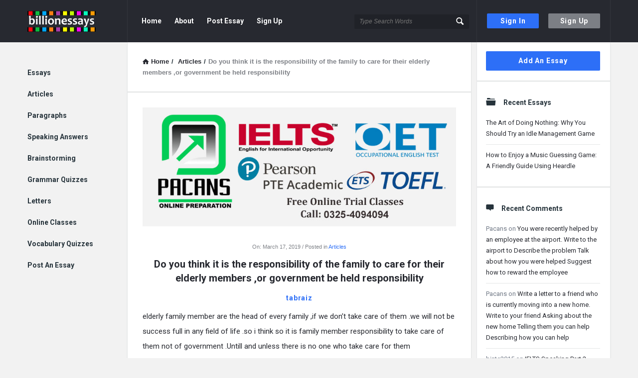

--- FILE ---
content_type: text/html; charset=UTF-8
request_url: https://www.billionessays.com/articles/do-you-think-it-is-the-responsibility-of-the-family-to-care-for-their-elderly-members-or-government-be-held-responsibility/
body_size: 70705
content:
<!DOCTYPE html>
<html lang="en-US" class="no-js no-svg">
<head>
	<meta charset="UTF-8">
	<meta name="viewport" content="width=device-width, initial-scale=1, maximum-scale=1">
	<link rel="profile" href="https://gmpg.org/xfn/11">
	<title>Do you think it is the responsibility of the family to care for their elderly members ,or government be held responsibility  &#8211; Billion Essays</title>
<meta name='robots' content='max-image-preview:large' />
<link rel='dns-prefetch' href='//fonts.googleapis.com' />
<link rel="alternate" type="application/rss+xml" title="Billion Essays &raquo; Feed" href="https://www.billionessays.com/feed/" />
<link rel="alternate" type="application/rss+xml" title="Billion Essays &raquo; Comments Feed" href="https://www.billionessays.com/comments/feed/" />
<link rel="alternate" type="application/rss+xml" title="Billion Essays &raquo; Do you think it is the responsibility of the family to care for their elderly members ,or government be held responsibility Comments Feed" href="https://www.billionessays.com/articles/do-you-think-it-is-the-responsibility-of-the-family-to-care-for-their-elderly-members-or-government-be-held-responsibility/feed/" />
<script type="text/javascript">
window._wpemojiSettings = {"baseUrl":"https:\/\/s.w.org\/images\/core\/emoji\/14.0.0\/72x72\/","ext":".png","svgUrl":"https:\/\/s.w.org\/images\/core\/emoji\/14.0.0\/svg\/","svgExt":".svg","source":{"concatemoji":"https:\/\/www.billionessays.com\/wp-includes\/js\/wp-emoji-release.min.js?ver=6.2.8"}};
/*! This file is auto-generated */
!function(e,a,t){var n,r,o,i=a.createElement("canvas"),p=i.getContext&&i.getContext("2d");function s(e,t){p.clearRect(0,0,i.width,i.height),p.fillText(e,0,0);e=i.toDataURL();return p.clearRect(0,0,i.width,i.height),p.fillText(t,0,0),e===i.toDataURL()}function c(e){var t=a.createElement("script");t.src=e,t.defer=t.type="text/javascript",a.getElementsByTagName("head")[0].appendChild(t)}for(o=Array("flag","emoji"),t.supports={everything:!0,everythingExceptFlag:!0},r=0;r<o.length;r++)t.supports[o[r]]=function(e){if(p&&p.fillText)switch(p.textBaseline="top",p.font="600 32px Arial",e){case"flag":return s("\ud83c\udff3\ufe0f\u200d\u26a7\ufe0f","\ud83c\udff3\ufe0f\u200b\u26a7\ufe0f")?!1:!s("\ud83c\uddfa\ud83c\uddf3","\ud83c\uddfa\u200b\ud83c\uddf3")&&!s("\ud83c\udff4\udb40\udc67\udb40\udc62\udb40\udc65\udb40\udc6e\udb40\udc67\udb40\udc7f","\ud83c\udff4\u200b\udb40\udc67\u200b\udb40\udc62\u200b\udb40\udc65\u200b\udb40\udc6e\u200b\udb40\udc67\u200b\udb40\udc7f");case"emoji":return!s("\ud83e\udef1\ud83c\udffb\u200d\ud83e\udef2\ud83c\udfff","\ud83e\udef1\ud83c\udffb\u200b\ud83e\udef2\ud83c\udfff")}return!1}(o[r]),t.supports.everything=t.supports.everything&&t.supports[o[r]],"flag"!==o[r]&&(t.supports.everythingExceptFlag=t.supports.everythingExceptFlag&&t.supports[o[r]]);t.supports.everythingExceptFlag=t.supports.everythingExceptFlag&&!t.supports.flag,t.DOMReady=!1,t.readyCallback=function(){t.DOMReady=!0},t.supports.everything||(n=function(){t.readyCallback()},a.addEventListener?(a.addEventListener("DOMContentLoaded",n,!1),e.addEventListener("load",n,!1)):(e.attachEvent("onload",n),a.attachEvent("onreadystatechange",function(){"complete"===a.readyState&&t.readyCallback()})),(e=t.source||{}).concatemoji?c(e.concatemoji):e.wpemoji&&e.twemoji&&(c(e.twemoji),c(e.wpemoji)))}(window,document,window._wpemojiSettings);
</script>
<style type="text/css">
img.wp-smiley,
img.emoji {
	display: inline !important;
	border: none !important;
	box-shadow: none !important;
	height: 1em !important;
	width: 1em !important;
	margin: 0 0.07em !important;
	vertical-align: -0.1em !important;
	background: none !important;
	padding: 0 !important;
}
</style>
	<link rel='stylesheet' id='mtq_CoreStyleSheets-css' href='https://www.billionessays.com/wp-content/plugins/mtouch-quiz/mtq_core_style.css?ver=3.1.3' type='text/css' media='all' />
<link rel='stylesheet' id='mtq_ThemeStyleSheets-css' href='https://www.billionessays.com/wp-content/plugins/mtouch-quiz/mtq_theme_style.css?ver=3.1.3' type='text/css' media='all' />
<link rel='stylesheet' id='wp-block-library-css' href='https://www.billionessays.com/wp-includes/css/dist/block-library/style.min.css?ver=6.2.8' type='text/css' media='all' />
<link rel='stylesheet' id='classic-theme-styles-css' href='https://www.billionessays.com/wp-includes/css/classic-themes.min.css?ver=6.2.8' type='text/css' media='all' />
<style id='global-styles-inline-css' type='text/css'>
body{--wp--preset--color--black: #000000;--wp--preset--color--cyan-bluish-gray: #abb8c3;--wp--preset--color--white: #ffffff;--wp--preset--color--pale-pink: #f78da7;--wp--preset--color--vivid-red: #cf2e2e;--wp--preset--color--luminous-vivid-orange: #ff6900;--wp--preset--color--luminous-vivid-amber: #fcb900;--wp--preset--color--light-green-cyan: #7bdcb5;--wp--preset--color--vivid-green-cyan: #00d084;--wp--preset--color--pale-cyan-blue: #8ed1fc;--wp--preset--color--vivid-cyan-blue: #0693e3;--wp--preset--color--vivid-purple: #9b51e0;--wp--preset--gradient--vivid-cyan-blue-to-vivid-purple: linear-gradient(135deg,rgba(6,147,227,1) 0%,rgb(155,81,224) 100%);--wp--preset--gradient--light-green-cyan-to-vivid-green-cyan: linear-gradient(135deg,rgb(122,220,180) 0%,rgb(0,208,130) 100%);--wp--preset--gradient--luminous-vivid-amber-to-luminous-vivid-orange: linear-gradient(135deg,rgba(252,185,0,1) 0%,rgba(255,105,0,1) 100%);--wp--preset--gradient--luminous-vivid-orange-to-vivid-red: linear-gradient(135deg,rgba(255,105,0,1) 0%,rgb(207,46,46) 100%);--wp--preset--gradient--very-light-gray-to-cyan-bluish-gray: linear-gradient(135deg,rgb(238,238,238) 0%,rgb(169,184,195) 100%);--wp--preset--gradient--cool-to-warm-spectrum: linear-gradient(135deg,rgb(74,234,220) 0%,rgb(151,120,209) 20%,rgb(207,42,186) 40%,rgb(238,44,130) 60%,rgb(251,105,98) 80%,rgb(254,248,76) 100%);--wp--preset--gradient--blush-light-purple: linear-gradient(135deg,rgb(255,206,236) 0%,rgb(152,150,240) 100%);--wp--preset--gradient--blush-bordeaux: linear-gradient(135deg,rgb(254,205,165) 0%,rgb(254,45,45) 50%,rgb(107,0,62) 100%);--wp--preset--gradient--luminous-dusk: linear-gradient(135deg,rgb(255,203,112) 0%,rgb(199,81,192) 50%,rgb(65,88,208) 100%);--wp--preset--gradient--pale-ocean: linear-gradient(135deg,rgb(255,245,203) 0%,rgb(182,227,212) 50%,rgb(51,167,181) 100%);--wp--preset--gradient--electric-grass: linear-gradient(135deg,rgb(202,248,128) 0%,rgb(113,206,126) 100%);--wp--preset--gradient--midnight: linear-gradient(135deg,rgb(2,3,129) 0%,rgb(40,116,252) 100%);--wp--preset--duotone--dark-grayscale: url('#wp-duotone-dark-grayscale');--wp--preset--duotone--grayscale: url('#wp-duotone-grayscale');--wp--preset--duotone--purple-yellow: url('#wp-duotone-purple-yellow');--wp--preset--duotone--blue-red: url('#wp-duotone-blue-red');--wp--preset--duotone--midnight: url('#wp-duotone-midnight');--wp--preset--duotone--magenta-yellow: url('#wp-duotone-magenta-yellow');--wp--preset--duotone--purple-green: url('#wp-duotone-purple-green');--wp--preset--duotone--blue-orange: url('#wp-duotone-blue-orange');--wp--preset--font-size--small: 13px;--wp--preset--font-size--medium: 20px;--wp--preset--font-size--large: 36px;--wp--preset--font-size--x-large: 42px;--wp--preset--spacing--20: 0.44rem;--wp--preset--spacing--30: 0.67rem;--wp--preset--spacing--40: 1rem;--wp--preset--spacing--50: 1.5rem;--wp--preset--spacing--60: 2.25rem;--wp--preset--spacing--70: 3.38rem;--wp--preset--spacing--80: 5.06rem;--wp--preset--shadow--natural: 6px 6px 9px rgba(0, 0, 0, 0.2);--wp--preset--shadow--deep: 12px 12px 50px rgba(0, 0, 0, 0.4);--wp--preset--shadow--sharp: 6px 6px 0px rgba(0, 0, 0, 0.2);--wp--preset--shadow--outlined: 6px 6px 0px -3px rgba(255, 255, 255, 1), 6px 6px rgba(0, 0, 0, 1);--wp--preset--shadow--crisp: 6px 6px 0px rgba(0, 0, 0, 1);}:where(.is-layout-flex){gap: 0.5em;}body .is-layout-flow > .alignleft{float: left;margin-inline-start: 0;margin-inline-end: 2em;}body .is-layout-flow > .alignright{float: right;margin-inline-start: 2em;margin-inline-end: 0;}body .is-layout-flow > .aligncenter{margin-left: auto !important;margin-right: auto !important;}body .is-layout-constrained > .alignleft{float: left;margin-inline-start: 0;margin-inline-end: 2em;}body .is-layout-constrained > .alignright{float: right;margin-inline-start: 2em;margin-inline-end: 0;}body .is-layout-constrained > .aligncenter{margin-left: auto !important;margin-right: auto !important;}body .is-layout-constrained > :where(:not(.alignleft):not(.alignright):not(.alignfull)){max-width: var(--wp--style--global--content-size);margin-left: auto !important;margin-right: auto !important;}body .is-layout-constrained > .alignwide{max-width: var(--wp--style--global--wide-size);}body .is-layout-flex{display: flex;}body .is-layout-flex{flex-wrap: wrap;align-items: center;}body .is-layout-flex > *{margin: 0;}:where(.wp-block-columns.is-layout-flex){gap: 2em;}.has-black-color{color: var(--wp--preset--color--black) !important;}.has-cyan-bluish-gray-color{color: var(--wp--preset--color--cyan-bluish-gray) !important;}.has-white-color{color: var(--wp--preset--color--white) !important;}.has-pale-pink-color{color: var(--wp--preset--color--pale-pink) !important;}.has-vivid-red-color{color: var(--wp--preset--color--vivid-red) !important;}.has-luminous-vivid-orange-color{color: var(--wp--preset--color--luminous-vivid-orange) !important;}.has-luminous-vivid-amber-color{color: var(--wp--preset--color--luminous-vivid-amber) !important;}.has-light-green-cyan-color{color: var(--wp--preset--color--light-green-cyan) !important;}.has-vivid-green-cyan-color{color: var(--wp--preset--color--vivid-green-cyan) !important;}.has-pale-cyan-blue-color{color: var(--wp--preset--color--pale-cyan-blue) !important;}.has-vivid-cyan-blue-color{color: var(--wp--preset--color--vivid-cyan-blue) !important;}.has-vivid-purple-color{color: var(--wp--preset--color--vivid-purple) !important;}.has-black-background-color{background-color: var(--wp--preset--color--black) !important;}.has-cyan-bluish-gray-background-color{background-color: var(--wp--preset--color--cyan-bluish-gray) !important;}.has-white-background-color{background-color: var(--wp--preset--color--white) !important;}.has-pale-pink-background-color{background-color: var(--wp--preset--color--pale-pink) !important;}.has-vivid-red-background-color{background-color: var(--wp--preset--color--vivid-red) !important;}.has-luminous-vivid-orange-background-color{background-color: var(--wp--preset--color--luminous-vivid-orange) !important;}.has-luminous-vivid-amber-background-color{background-color: var(--wp--preset--color--luminous-vivid-amber) !important;}.has-light-green-cyan-background-color{background-color: var(--wp--preset--color--light-green-cyan) !important;}.has-vivid-green-cyan-background-color{background-color: var(--wp--preset--color--vivid-green-cyan) !important;}.has-pale-cyan-blue-background-color{background-color: var(--wp--preset--color--pale-cyan-blue) !important;}.has-vivid-cyan-blue-background-color{background-color: var(--wp--preset--color--vivid-cyan-blue) !important;}.has-vivid-purple-background-color{background-color: var(--wp--preset--color--vivid-purple) !important;}.has-black-border-color{border-color: var(--wp--preset--color--black) !important;}.has-cyan-bluish-gray-border-color{border-color: var(--wp--preset--color--cyan-bluish-gray) !important;}.has-white-border-color{border-color: var(--wp--preset--color--white) !important;}.has-pale-pink-border-color{border-color: var(--wp--preset--color--pale-pink) !important;}.has-vivid-red-border-color{border-color: var(--wp--preset--color--vivid-red) !important;}.has-luminous-vivid-orange-border-color{border-color: var(--wp--preset--color--luminous-vivid-orange) !important;}.has-luminous-vivid-amber-border-color{border-color: var(--wp--preset--color--luminous-vivid-amber) !important;}.has-light-green-cyan-border-color{border-color: var(--wp--preset--color--light-green-cyan) !important;}.has-vivid-green-cyan-border-color{border-color: var(--wp--preset--color--vivid-green-cyan) !important;}.has-pale-cyan-blue-border-color{border-color: var(--wp--preset--color--pale-cyan-blue) !important;}.has-vivid-cyan-blue-border-color{border-color: var(--wp--preset--color--vivid-cyan-blue) !important;}.has-vivid-purple-border-color{border-color: var(--wp--preset--color--vivid-purple) !important;}.has-vivid-cyan-blue-to-vivid-purple-gradient-background{background: var(--wp--preset--gradient--vivid-cyan-blue-to-vivid-purple) !important;}.has-light-green-cyan-to-vivid-green-cyan-gradient-background{background: var(--wp--preset--gradient--light-green-cyan-to-vivid-green-cyan) !important;}.has-luminous-vivid-amber-to-luminous-vivid-orange-gradient-background{background: var(--wp--preset--gradient--luminous-vivid-amber-to-luminous-vivid-orange) !important;}.has-luminous-vivid-orange-to-vivid-red-gradient-background{background: var(--wp--preset--gradient--luminous-vivid-orange-to-vivid-red) !important;}.has-very-light-gray-to-cyan-bluish-gray-gradient-background{background: var(--wp--preset--gradient--very-light-gray-to-cyan-bluish-gray) !important;}.has-cool-to-warm-spectrum-gradient-background{background: var(--wp--preset--gradient--cool-to-warm-spectrum) !important;}.has-blush-light-purple-gradient-background{background: var(--wp--preset--gradient--blush-light-purple) !important;}.has-blush-bordeaux-gradient-background{background: var(--wp--preset--gradient--blush-bordeaux) !important;}.has-luminous-dusk-gradient-background{background: var(--wp--preset--gradient--luminous-dusk) !important;}.has-pale-ocean-gradient-background{background: var(--wp--preset--gradient--pale-ocean) !important;}.has-electric-grass-gradient-background{background: var(--wp--preset--gradient--electric-grass) !important;}.has-midnight-gradient-background{background: var(--wp--preset--gradient--midnight) !important;}.has-small-font-size{font-size: var(--wp--preset--font-size--small) !important;}.has-medium-font-size{font-size: var(--wp--preset--font-size--medium) !important;}.has-large-font-size{font-size: var(--wp--preset--font-size--large) !important;}.has-x-large-font-size{font-size: var(--wp--preset--font-size--x-large) !important;}
.wp-block-navigation a:where(:not(.wp-element-button)){color: inherit;}
:where(.wp-block-columns.is-layout-flex){gap: 2em;}
.wp-block-pullquote{font-size: 1.5em;line-height: 1.6;}
</style>
<link rel='stylesheet' id='wpqa-custom-css-css' href='https://www.billionessays.com/wp-content/plugins/WPQA/assets/css/custom.css?ver=4.6' type='text/css' media='all' />
<link rel='stylesheet' id='contact-form-7-css' href='https://www.billionessays.com/wp-content/plugins/contact-form-7/includes/css/styles.css?ver=5.7.5.1' type='text/css' media='all' />
<link rel='stylesheet' id='discy-entypo-css' href='https://www.billionessays.com/wp-content/themes/billionessays/css/entypo/entypo.css?ver=6.2.8' type='text/css' media='all' />
<link rel='stylesheet' id='prettyPhoto-css' href='https://www.billionessays.com/wp-content/themes/billionessays/css/prettyPhoto.css?ver=6.2.8' type='text/css' media='all' />
<link rel='stylesheet' id='discy-font-awesome-css' href='https://www.billionessays.com/wp-content/themes/billionessays/css/fontawesome/css/fontawesome-all.min.css?ver=6.2.8' type='text/css' media='all' />
<link rel='stylesheet' id='discy-main-style-css' href='https://www.billionessays.com/wp-content/themes/billionessays/style.css' type='text/css' media='all' />
<link rel='stylesheet' id='discy-fonts-css' href='//fonts.googleapis.com/css?family=%27Open+Sans%3A100%2C100i%2C200%2C200i%2C300%2C300i%2C400%2C400i%2C500%2C500i%2C600%2C600i%2C700%2C700i%2C800%2C800i%2C900%2C900i%7CRoboto%3A100%2C100i%2C200%2C200i%2C300%2C300i%2C400%2C400i%2C500%2C500i%2C600%2C600i%2C700%2C700i%2C800%2C800i%2C900%2C900i%26amp%3Bsubset%3Dcyrillic%2Ccyrillic-ext%2Cgreek%2Cgreek-ext%2Clatin-ext%2Cvietnamese%26amp%3Bdisplay%3Dswap&#038;ver=4.6' type='text/css' media='all' />
<link rel='stylesheet' id='discy-basic-css-css' href='https://www.billionessays.com/wp-content/themes/billionessays/css/basic.css?ver=4.6' type='text/css' media='all' />
<link rel='stylesheet' id='discy-main-css-css' href='https://www.billionessays.com/wp-content/themes/billionessays/css/main.css?ver=4.6' type='text/css' media='all' />
<link rel='stylesheet' id='discy-vars-css-css' href='https://www.billionessays.com/wp-content/themes/billionessays/css/vars.css?ver=4.6' type='text/css' media='all' />
<link rel='stylesheet' id='discy-responsive-css' href='https://www.billionessays.com/wp-content/themes/billionessays/css/responsive.css?ver=4.6' type='text/css' media='all' />
<link rel='stylesheet' id='discy-skin-default-css' href='https://www.billionessays.com/wp-content/themes/billionessays/css/skins/skins.css?ver=4.6' type='text/css' media='all' />
<link rel='stylesheet' id='discy-custom-css-css' href='https://www.billionessays.com/wp-content/themes/billionessays/css/custom.css?ver=4.6' type='text/css' media='all' />
<style id='discy-custom-css-inline-css' type='text/css'>
.call-action-unlogged {background-image: url("https://www.billionessays.com/wp-content/uploads/2021/11/145.jpg") ;
						filter: progid:DXImageTransform.Microsoft.AlphaImageLoader(src="https://www.billionessays.com/wp-content/uploads/2021/11/145.jpg",sizingMethod="scale");
						-ms-filter: "progid:DXImageTransform.Microsoft.AlphaImageLoader(src='https://www.billionessays.com/wp-content/uploads/2021/11/145.jpg',sizingMethod='scale')";
						background-size: cover;}
</style>
<script type='text/javascript' src='https://www.billionessays.com/wp-includes/js/jquery/jquery.min.js?ver=3.6.4' id='jquery-core-js'></script>
<script type='text/javascript' src='https://www.billionessays.com/wp-includes/js/jquery/jquery-migrate.min.js?ver=3.4.0' id='jquery-migrate-js'></script>
<script type='text/javascript' src='https://www.billionessays.com/wp-content/plugins/mtouch-quiz/script.js?ver=3.1.3' id='mtq_script-js'></script>
<link rel="https://api.w.org/" href="https://www.billionessays.com/wp-json/" /><link rel="alternate" type="application/json" href="https://www.billionessays.com/wp-json/wp/v2/posts/87259" /><link rel="EditURI" type="application/rsd+xml" title="RSD" href="https://www.billionessays.com/xmlrpc.php?rsd" />
<link rel="wlwmanifest" type="application/wlwmanifest+xml" href="https://www.billionessays.com/wp-includes/wlwmanifest.xml" />
<meta name="generator" content="WordPress 6.2.8" />
<link rel="canonical" href="https://www.billionessays.com/articles/do-you-think-it-is-the-responsibility-of-the-family-to-care-for-their-elderly-members-or-government-be-held-responsibility/" />
<link rel='shortlink' href='https://www.billionessays.com/?p=87259' />
<link rel="alternate" type="application/json+oembed" href="https://www.billionessays.com/wp-json/oembed/1.0/embed?url=https%3A%2F%2Fwww.billionessays.com%2Farticles%2Fdo-you-think-it-is-the-responsibility-of-the-family-to-care-for-their-elderly-members-or-government-be-held-responsibility%2F" />
<link rel="alternate" type="text/xml+oembed" href="https://www.billionessays.com/wp-json/oembed/1.0/embed?url=https%3A%2F%2Fwww.billionessays.com%2Farticles%2Fdo-you-think-it-is-the-responsibility-of-the-family-to-care-for-their-elderly-members-or-government-be-held-responsibility%2F&#038;format=xml" />

		<!-- GA Google Analytics @ https://m0n.co/ga -->
		<script async src="https://www.googletagmanager.com/gtag/js?id=G-YBM6BM8B8S"></script>
		<script>
			window.dataLayer = window.dataLayer || [];
			function gtag(){dataLayer.push(arguments);}
			gtag('js', new Date());
			gtag('config', 'G-YBM6BM8B8S');
		</script>

	<link rel='stylesheet' type='text/css' href='https://www.billionessays.com/wp-content/plugins/list-category-posts-with-pagination/pagination.css' />
<link rel="shortcut icon" href="https://www.billionessays.com/wp-content/themes/billionessays/images/favicon.png" type="image/x-icon">
<meta name="theme-color" content="#2d6ff7">
			<meta name="msapplication-navbutton-color" content="#2d6ff7">
			<meta name="apple-mobile-web-app-capable" content="yes">
			<meta name="apple-mobile-web-app-status-bar-style" content="black-translucent"><meta property="og:site_name" content="Billion Essays">
<meta property="og:type" content="website">
<meta property="og:title" content="Do you think it is the responsibility of the family to care for their elderly members ,or government be held responsibility ">
<meta name="twitter:title" content="Do you think it is the responsibility of the family to care for their elderly members ,or government be held responsibility ">
<meta name="description" content="elderly family member are the head of every family ,if we don't take care of them .we will not be success full in any field of life .so i think so it is family member responsibility to take  care ...">
<meta property="og:description" content="elderly family member are the head of every family ,if we don't take care of them .we will not be success full in any field of life .so i think so it is family member responsibility to take  care ...">
<meta name="twitter:description" content="elderly family member are the head of every family ,if we don't take care of them .we will not be success full in any field of life .so i think so it is family member responsibility to take  care ..."">
<meta property="og:url" content="https://www.billionessays.com/articles/do-you-think-it-is-the-responsibility-of-the-family-to-care-for-their-elderly-members-or-government-be-held-responsibility/">
<style type="text/css">.recentcomments a{display:inline !important;padding:0 !important;margin:0 !important;}</style></head>
<body class="post-template-default single single-post postid-87259 single-format-standard page-with-breadcrumbs single_page single_page_no main_for_all active-lightbox discy-not-boxed">
	<div class="background-cover"></div>
		<div class="put-wrap-pop">
					</div>
						<div class="panel-pop" id="signup-panel">
					<i class="icon-cancel"></i>					<div class="pop-border-radius">
													<div class="pop-header">
								<h3>
																				<img width="350" height="100" class="signup-logo default_screen" alt="Sign Up" src="https://www.billionessays.com/wp-content/uploads/2021/11/logo.png">
																					<img width="350" height="100" class="signup-logo retina_screen" alt="Sign Up" src="https://www.billionessays.com/wp-content/uploads/2021/11/logo.png">
																		</h3>
															</div><!-- End pop-header -->
												<div class="panel-pop-content">
							<input type="hidden" name="_wp_http_referer" value="/articles/do-you-think-it-is-the-responsibility-of-the-family-to-care-for-their-elderly-members-or-government-be-held-responsibility/" /><form method="post" class="signup_form wpqa_form" enctype="multipart/form-data">
				<div class="wpqa_error_desktop"><div class="wpqa_error"></div></div>
				<div class="wpqa_success"></div>
				<div class="form-inputs clearfix"><p class="username_field">
									<label for="user_name_652">Username<span class="required">*</span></label>
									<input type="text" class="required-item" name="user_name" id="user_name_652" value="">
									<i class="icon-user"></i>
								</p><p class="email_field">
									<label for="email_652">E-Mail<span class="required">*</span></label>
									<input type="email" class="required-item" name="email" id="email_652" value="">
									<i class="icon-mail"></i>
								</p><p class="password_field">
									<label for="pass1_652">Password<span class="required">*</span></label>
									<input type="password" class="required-item" name="pass1" id="pass1_652" autocomplete="off">
									<i class="icon-lock-open"></i>
								</p><p class="password_2_field">
										<label for="pass2_652">Confirm Password<span class="required">*</span></label>
										<input type="password" class="required-item" name="pass2" id="pass2_652" autocomplete="off">
										<i class="icon-lock"></i>
									</p><p class="phone_field">
			<label for="phone_652">Phone<span class="required">*</span></label>
			<input class="required-item" type="text" name="phone" id="phone_652" value="">
			<i class="icon-phone"></i>
		</p><div class='wpqa_captcha_normal'><p class='wpqa_captcha_p'><label for='wpqa_captcha_652'>Captcha<span class='required'>*</span></label><input id="wpqa_captcha_652" name="wpqa_captcha" class="wpqa_captcha" type="text">
					<i class="icon-pencil"></i><img class='wpqa_captcha_img' src='https://www.billionessays.com/wp-content/plugins/WPQA/captcha/create_image.php?captcha_type=register' alt='Captcha' title='Click here to update the captcha' onclick="javascript:wpqa_get_captcha('https://www.billionessays.com/wp-content/plugins/WPQA/captcha/create_image.php?captcha_type=register', 'wpqa_captcha_img_652');" id='wpqa_captcha_img_652'>
				<span class='wpqa_captcha_span'>Click on image to update the captcha.</span></p></div></div>

				<div class="clearfix"></div>
				<div class="wpqa_error_mobile"><div class="wpqa_error"></div></div>

				<p class="form-submit">
					<span class="load_span"><span class="loader_2"></span></span>
					<input type="hidden" name="form_type" value="wpqa-signup">
					<input type="hidden" name="action" value="wpqa_ajax_signup_process">
					<input type="hidden" name="redirect_to" value="https://www.billionessays.com/articles/do-you-think-it-is-the-responsibility-of-the-family-to-care-for-their-elderly-members-or-government-be-held-responsibility/">
					<input type="hidden" name="_wp_http_referer" value="/articles/do-you-think-it-is-the-responsibility-of-the-family-to-care-for-their-elderly-members-or-government-be-held-responsibility/" />
					<input type="hidden" name="wpqa_signup_nonce" value="81ddb2dfc2">
					<input type="submit" name="register" value="Signup" class="button-default">
					
				</p>
			</form>						</div><!-- End pop-border-radius -->
					</div><!-- End pop-border-radius -->
											<div class="pop-footer">
							Have an account? <a href="https://www.billionessays.com/log-in/" class="login-panel">Sign In Now</a>						</div><!-- End pop-footer -->
									</div><!-- End signup -->
							<div class="panel-pop" id="login-panel">
					<i class="icon-cancel"></i>					<div class="pop-border-radius">
													<div class="pop-header">
								<h3>
																				<img width="350" height="100" class="login-logo default_screen" alt="Sign In" src="https://www.billionessays.com/wp-content/uploads/2021/11/logo.png">
																					<img width="350" height="100" class="login-logo retina_screen" alt="Sign In" src="https://www.billionessays.com/wp-content/uploads/2021/11/logo.png">
																		</h3>
															</div><!-- End pop-header -->
												<div class="panel-pop-content">
							<form class="wpqa_form login-form wpqa_login" method="post">
				
				<div class="wpqa_error_desktop"><div class="wpqa_error"></div></div>
				
				<div class="form-inputs clearfix">
					<p class="login-text">
						<label for="username_312">Username or email<span class="required">*</span></label>
						<input id="username_312" class="required-item" type="text" name="log" value="">
						<i class="icon-user"></i>
					</p>
					<p class="login-password">
						<label for="password_312">Password<span class="required">*</span></label>
						<input id="password_312" class="required-item" type="password" name="pwd">
						<i class="icon-lock-open"></i>
					</p><div class='wpqa_captcha_normal'><p class='wpqa_captcha_p'><label for='wpqa_captcha_312'>Captcha<span class='required'>*</span></label><input id="wpqa_captcha_312" name="wpqa_captcha" class="wpqa_captcha" type="text">
					<i class="icon-pencil"></i><img class='wpqa_captcha_img' src='https://www.billionessays.com/wp-content/plugins/WPQA/captcha/create_image.php?captcha_type=login' alt='Captcha' title='Click here to update the captcha' onclick="javascript:wpqa_get_captcha('https://www.billionessays.com/wp-content/plugins/WPQA/captcha/create_image.php?captcha_type=login', 'wpqa_captcha_img_312');" id='wpqa_captcha_img_312'>
				<span class='wpqa_captcha_span'>Click on image to update the captcha.</span></p></div>
					
				</div>
				
				<div class="rememberme normal_label">
					<label><span class="wpqa_checkbox"><input type="checkbox" name="rememberme" value="forever" checked="checked"></span> <span class="wpqa_checkbox_span">Remember Me!</span></label>
				</div>
				
				<a href="https://www.billionessays.com/lost-password/" class="lost-password">Forgot Password?</a>

				<div class="clearfix"></div>
				<div class="wpqa_error_mobile"><div class="wpqa_error"></div></div>

				<p class="form-submit login-submit">
					<span class="load_span"><span class="loader_2"></span></span>
					<input type="submit" value="Login" class="button-default login-submit">
					
				</p>
				
				<input type="hidden" name="redirect_to" value="https://www.billionessays.com/articles/do-you-think-it-is-the-responsibility-of-the-family-to-care-for-their-elderly-members-or-government-be-held-responsibility/">
				<input type="hidden" name="wpqa_login_nonce" value="c3e6a6f05f">
				<input type="hidden" name="form_type" value="wpqa-login">
				<input type="hidden" name="action" value="wpqa_ajax_login_process">
				
			</form>						</div><!-- End panel-pop-content -->
					</div><!-- End pop-border-radius -->
											<div class="pop-footer">
							Don&#039;t have account, <a href="https://www.billionessays.com/sign-up/" class="signup-panel">Sign Up Here</a>						</div><!-- End pop-footer -->
									</div><!-- End login-panel -->
							<div class="panel-pop" id="lost-password">
					<i class="icon-cancel"></i>					<div class="pop-border-radius">
													<div class="pop-header">
								<h3>
																				<img width="350" height="100" class="pass-logo default_screen" alt="Forgot Password" src="https://www.billionessays.com/wp-content/uploads/2021/11/logo.png">
																					<img width="350" height="100" class="pass-logo retina_screen" alt="Forgot Password" src="https://www.billionessays.com/wp-content/uploads/2021/11/logo.png">
																		</h3>
															</div><!-- End pop-header -->
												<div class="panel-pop-content">
							<p>Lost your password? Please enter your email address. You will receive a link and will create a new password via email.</p><form method="post" class="wpqa-lost-password wpqa_form">
				<div class="wpqa_error_desktop wpqa_hide"><div class="wpqa_error"></div></div>
				<div class="wpqa_success"></div>
				<div class="form-inputs clearfix">
					<p>
						<label for="user_mail_279">E-Mail<span class="required">*</span></label>
						<input type="email" class="required-item" name="user_mail" id="user_mail_279">
						<i class="icon-mail"></i>
					</p><div class='wpqa_captcha_normal'><p class='wpqa_captcha_p'><label for='wpqa_captcha_279'>Captcha<span class='required'>*</span></label><input id="wpqa_captcha_279" name="wpqa_captcha" class="wpqa_captcha" type="text">
					<i class="icon-pencil"></i><img class='wpqa_captcha_img' src='https://www.billionessays.com/wp-content/plugins/WPQA/captcha/create_image.php?captcha_type=password' alt='Captcha' title='Click here to update the captcha' onclick="javascript:wpqa_get_captcha('https://www.billionessays.com/wp-content/plugins/WPQA/captcha/create_image.php?captcha_type=password', 'wpqa_captcha_img_279');" id='wpqa_captcha_img_279'>
				<span class='wpqa_captcha_span'>Click on image to update the captcha.</span></p></div>
				</div>

				<div class="clearfix"></div>
				<div class="wpqa_error_mobile wpqa_hide"><div class="wpqa_error"></div></div>

				<p class="form-submit">
					<span class="load_span"><span class="loader_2"></span></span>
					<input type="submit" value="Reset" class="button-default">
					<input type="hidden" name="form_type" value="wpqa_forget">
					<input type="hidden" name="action" value="wpqa_ajax_password_process">
					<input type="hidden" name="redirect_to" value="https://www.billionessays.com/articles/do-you-think-it-is-the-responsibility-of-the-family-to-care-for-their-elderly-members-or-government-be-held-responsibility/">
					<input type="hidden" name="wpqa_pass_nonce" value="f6e7d8704f">
				</p>
			</form>						</div><!-- End panel-pop-content -->
					</div><!-- End pop-border-radius -->
											<div class="pop-footer">
							Have an account? <a href="https://www.billionessays.com/log-in/" class="login-panel">Sign In Now</a>						</div><!-- End pop-footer -->
									</div><!-- End lost-password -->
							<div class="panel-pop panel-pop-not-login" id="wpqa-question">
					<i class="icon-cancel"></i>
					<div class="panel-pop-content">
						<div class="alert-message error"><i class="icon-cancel"></i><p>You must login to ask question.</p></div><form class="wpqa_form login-form wpqa_login" method="post">
				
				<div class="wpqa_error_desktop"><div class="wpqa_error"></div></div>
				
				<div class="form-inputs clearfix">
					<p class="login-text">
						<label for="username_86">Username or email<span class="required">*</span></label>
						<input id="username_86" class="required-item" type="text" name="log" value="">
						<i class="icon-user"></i>
					</p>
					<p class="login-password">
						<label for="password_86">Password<span class="required">*</span></label>
						<input id="password_86" class="required-item" type="password" name="pwd">
						<i class="icon-lock-open"></i>
					</p><div class='wpqa_captcha_normal'><p class='wpqa_captcha_p'><label for='wpqa_captcha_86'>Captcha<span class='required'>*</span></label><input id="wpqa_captcha_86" name="wpqa_captcha" class="wpqa_captcha" type="text">
					<i class="icon-pencil"></i><img class='wpqa_captcha_img' src='https://www.billionessays.com/wp-content/plugins/WPQA/captcha/create_image.php?captcha_type=login' alt='Captcha' title='Click here to update the captcha' onclick="javascript:wpqa_get_captcha('https://www.billionessays.com/wp-content/plugins/WPQA/captcha/create_image.php?captcha_type=login', 'wpqa_captcha_img_86');" id='wpqa_captcha_img_86'>
				<span class='wpqa_captcha_span'>Click on image to update the captcha.</span></p></div>
					
				</div>
				
				<div class="rememberme normal_label">
					<label><span class="wpqa_checkbox"><input type="checkbox" name="rememberme" value="forever" checked="checked"></span> <span class="wpqa_checkbox_span">Remember Me!</span></label>
				</div>
				
				<a href="https://www.billionessays.com/lost-password/" class="lost-password">Forgot Password?</a>

				<div class="clearfix"></div>
				<div class="wpqa_error_mobile"><div class="wpqa_error"></div></div>

				<p class="form-submit login-submit">
					<span class="load_span"><span class="loader_2"></span></span>
					<input type="submit" value="Login" class="button-default login-submit">
					
				</p>
				
				<input type="hidden" name="redirect_to" value="https://www.billionessays.com/articles/do-you-think-it-is-the-responsibility-of-the-family-to-care-for-their-elderly-members-or-government-be-held-responsibility/">
				<input type="hidden" name="wpqa_login_nonce" value="c3e6a6f05f">
				<input type="hidden" name="form_type" value="wpqa-login">
				<input type="hidden" name="action" value="wpqa_ajax_login_process">
				
			</form>					</div><!-- End panel-pop-content -->
											<div class="pop-footer">
							Need An Account, <a href="https://www.billionessays.com/sign-up/" class="signup-panel">Sign Up Here</a>						</div><!-- End pop-footer -->
									</div><!-- End wpqa-question -->
				
				
<div id="wrap" class="wrap-not-login">
	<div class="hidden-header header-dark mobile_bar_active">
				<header class="header" itemscope="" itemtype="https://schema.org/WPHeader">
			<div class="the-main-container">
				<div class="mobile-menu">
					<div class="mobile-menu-click" data-menu="mobile-menu-main">
						<i class="icon-menu"></i>
					</div>
				</div><!-- End mobile-menu -->
								<div class="right-header float_r">
											<a class="sign-in-lock mob-sign-in" href="https://www.billionessays.com/log-in/" data-toggle="modal"><i class="icon-lock"></i></a>
						<a class="button-default button-sign-in" href="https://www.billionessays.com/log-in/" data-toggle="modal">Sign In</a><a class="button-default-2 button-sign-up" href="https://www.billionessays.com/sign-up/">Sign Up</a>
									</div><!-- End right-header -->
				<div class="left-header float_l">
					<h2 class="screen-reader-text site_logo">Billion Essays</h2>
					    <a class="logo float_l logo-img" href="https://www.billionessays.com/" title="Billion Essays">
    	    		<img title="Billion Essays" height="45" width="137" class="default_screen" alt="Billion Essays Logo" src="https://www.billionessays.com/wp-content/themes/billionessays/images/logo.png">
    	    		<img title="Billion Essays" height="45" width="137" class="retina_screen" alt="Billion Essays Logo" src="https://www.billionessays.com/wp-content/themes/billionessays/images/logo-2x.png">
    	    </a>
					<div class="mid-header float_l">
													<div class="header-search float_r">
																	<form role="search" class="searchform main-search-form" method="get" action="https://www.billionessays.com/search/">
										<div class="search-wrapper">
											<input type="search" class='live-search live-search-icon' autocomplete='off' placeholder="Type Search Words" name="search" value="">
																							<div class="loader_2 search_loader"></div>
												<div class="search-results results-empty"></div>
																						<input type="hidden" name="search_type" class="search_type" value="posts">
											<div class="search-click"></div>
											<button type="submit"><i class="icon-search"></i></button>
										</div>
									</form>
															</div><!-- End header-search -->
													<nav class="nav float_l" itemscope="" itemtype="https://schema.org/SiteNavigationElement">
								<h3 class="screen-reader-text">Billion Essays Navigation</h3>
								<ul id="menu-header-not-log" class="menu"><li id="menu-item-88324" class="menu-item menu-item-type-custom menu-item-object-custom menu-item-home menu-item-88324"><a class=""  href="https://www.billionessays.com/">Home</a></li>
<li id="menu-item-88325" class="menu-item menu-item-type-post_type menu-item-object-page menu-item-88325"><a class=""  href="https://www.billionessays.com/about/">About</a></li>
<li id="menu-item-88400" class="menu-item menu-item-type-custom menu-item-object-custom menu-item-88400"><a class=""  href="https://www.billionessays.com/add-post/">Post Essay</a></li>
<li id="menu-item-88327" class="menu-item menu-item-type-post_type menu-item-object-page menu-item-88327"><a class=""  href="https://www.billionessays.com/sign-up/">Sign Up</a></li>
</ul>							</nav><!-- End nav -->
											</div><!-- End mid-header -->
				</div><!-- End left-header -->
			</div><!-- End the-main-container -->
		</header><!-- End header -->
					<div class="mobile-bar main-mobile-bar">
				<div class="the-main-container">
					<div class="mobile-bar-content">
						<div class="the-main-container">
							<div class="mobile-bar-search">
								<a href="https://www.billionessays.com/search/"><i class="icon-search"></i>Search</a>
																	<form role="search" method="get" class="searchform main-search-form" action="https://www.billionessays.com/search/">
										<i class="icon-left-open"></i>
										<input type="search" class='live-search' autocomplete='off' name="search" value="Hit enter to search" onfocus="if(this.value=='Hit enter to search')this.value='';" onblur="if(this.value=='')this.value='Hit enter to search';">
																					<div class="loader_2 search_loader"></div>
											<div class="search-results results-empty"></div>
																				<input type="hidden" name="search_type" class="search_type" value="posts">
									</form>
															</div>
							<div class="mobile-bar-ask">
																	<a target="_self" class="wpqa-post " href="https://www.billionessays.com/add-post/"><i class="icon-newspaper"></i>Add An Essay</a>
															</div>
						</div><!-- End the-main-container -->
					</div><!-- End mobile-bar-content -->
				</div><!-- End the-main-container -->
			</div><!-- End mobile-bar -->
			</div><!-- End hidden-header -->
	<aside class="mobile-aside mobile-menu-main mobile-menu-wrap gray-mobile-menu" data-menu="mobile-menu-main">
	<h3 class="screen-reader-text">Mobile menu</h3>
	<div class="mobile-aside-inner">
		<div class="mobile-aside-inner-inner">
			<a href="#" class="mobile-aside-close"><i class="icon-cancel"></i><span class="screen-reader-text">Close</span></a>
			<div class="mobile-menu-top mobile--top">
				<div class="widget widget_ask">
											<a href="https://www.billionessays.com/add-question/" class="button-default wpqa-question">Ask a Question</a>
									</div>
			</div><!-- End mobile-menu-top -->
										<div class="mobile--top">
								<ul id="menu-header-not-log-1" class="menu"><li class="menu-item menu-item-type-custom menu-item-object-custom menu-item-home menu-item-88324"><a class=""  href="https://www.billionessays.com/">Home</a></li>
<li class="menu-item menu-item-type-post_type menu-item-object-page menu-item-88325"><a class=""  href="https://www.billionessays.com/about/">About</a></li>
<li class="menu-item menu-item-type-custom menu-item-object-custom menu-item-88400"><a class=""  href="https://www.billionessays.com/add-post/">Post Essay</a></li>
<li class="menu-item menu-item-type-post_type menu-item-object-page menu-item-88327"><a class=""  href="https://www.billionessays.com/sign-up/">Sign Up</a></li>
</ul>							</div>
													<div class="mobile-menu-left">
								<ul id="nav_menu" class="menu"><li id="menu-item-91054" class="menu-item menu-item-type-custom menu-item-object-custom menu-item-91054"><a class=""  href="https://www.billionessays.com/essays/">Essays</a></li>
<li id="menu-item-91055" class="menu-item menu-item-type-custom menu-item-object-custom menu-item-91055"><a class=""  href="https://www.billionessays.com/articles/">Articles</a></li>
<li id="menu-item-91056" class="menu-item menu-item-type-custom menu-item-object-custom menu-item-91056"><a class=""  href="https://www.billionessays.com/paragraphs/">Paragraphs</a></li>
<li id="menu-item-88305" class="menu-item menu-item-type-taxonomy menu-item-object-category menu-item-88305"><a class=""  href="https://www.billionessays.com/category/speaking-answers/">Speaking Answers</a></li>
<li id="menu-item-88299" class="menu-item menu-item-type-taxonomy menu-item-object-category menu-item-88299"><a class=""  href="https://www.billionessays.com/category/brainstorming/">Brainstorming</a></li>
<li id="menu-item-88301" class="menu-item menu-item-type-taxonomy menu-item-object-category menu-item-88301"><a class=""  href="https://www.billionessays.com/category/grammar-quizzes/">Grammar Quizzes</a></li>
<li id="menu-item-88302" class="menu-item menu-item-type-taxonomy menu-item-object-category menu-item-88302"><a class=""  href="https://www.billionessays.com/category/letters/">Letters</a></li>
<li id="menu-item-88303" class="menu-item menu-item-type-taxonomy menu-item-object-category menu-item-88303"><a class=""  href="https://www.billionessays.com/category/onlineclasses/">Online Classes</a></li>
<li id="menu-item-88306" class="menu-item menu-item-type-taxonomy menu-item-object-category menu-item-88306"><a class=""  href="https://www.billionessays.com/category/vocabulary-quizzes/">Vocabulary Quizzes</a></li>
<li id="menu-item-88397" class="menu-item menu-item-type-custom menu-item-object-custom menu-item-88397"><a class=""  href="https://www.billionessays.com/add-post/">Post An Essay</a></li>
</ul>							</div><!-- End mobile-menu-left -->
										<div class="mobile--top post-search">
					<form role="search" method="get" class="searchform main-search-form" action="https://www.billionessays.com/search/">
						<div class="row">
							<div class="col col10">
								<input type="search" class='live-search' autocomplete='off' name="search" value="Hit enter to search" onfocus="if(this.value=='Hit enter to search')this.value='';" onblur="if(this.value=='')this.value='Hit enter to search';">
																	<div class="loader_2 search_loader"></div>
									<div class="search-results results-empty"></div>
																<input type="hidden" name="search_type" class="search_type" value="posts">
							</div><!-- End col6 -->
							<div class="wpqa_form col col2">
								<input type="submit" class="button-default" value="Search">
							</div><!-- End col6 -->
						</div><!-- End row -->
					</form>
				</div>
					</div><!-- End mobile-aside-inner-inner -->
	</div><!-- End mobile-aside-inner -->
</aside><!-- End mobile-aside -->	<div class="main-content">
		<div class="discy-inner-content menu_sidebar">
						<div class="the-main-container">
				<main class="all-main-wrap discy-site-content float_l">
					<div class="the-main-inner float_l">
						<div class="breadcrumbs breadcrumbs_1"><div class="breadcrumbs-wrap">
					<div class="breadcrumb-left"><span class="crumbs">
							<span itemscope itemtype="https://schema.org/BreadcrumbList">
								<span itemprop="itemListElement" itemscope itemtype="https://schema.org/ListItem">
			<meta itemprop="position" content="1"><a itemprop="item" href="https://www.billionessays.com/" title="Home"><span itemprop="name"><i class="icon-home"></i>Home</span></a></span><span class="crumbs-span">/</span><span class="current" itemprop="itemListElement" itemscope itemtype="https://schema.org/ListItem">
			<meta itemprop="position" content="2"><a itemprop="item" href="http://www.billionessays.com/articles/" title="Articles"><span itemprop="name">Articles</span></a></span><span class="crumbs-span">/</span><span class="current">Do you think it is the responsibility of the family to care for their elderly members ,or government be held responsibility</span></span>
						</span></div><!-- End breadcrumb-left --><div class="breadcrumb-right"><div class="clearfix"></div>
						</div><!-- End breadcrumb-right --></div><!-- End breadcrumbs-wrap --></div><!-- End breadcrumbs --><div class='clearfix'></div>
			<div class="discy-ad discy-ad-header"><div class="clearfix"></div><a href="https://pacans.com/apply-online"><img alt="Adv" src="https://www.billionessays.com/wp-content/uploads/2021/11/ad1-copy.jpg"></a><div class="clearfix"></div></div><!-- End discy-ad --><div class='clearfix'></div>						<div class="clearfix"></div>		<div class="post-articles">
					<article id="post-87259" class="article-post article-post-only clearfix post-87259 post type-post status-publish format-standard hentry category-articles">
					<div class="single-inner-content">
									<header class="article-header">
																<div class="post-meta">
										<span class="post-date">On:<span class="date-separator"></span> <time class="entry-date published">March 17, 2019</time></span><span class="byline"> <span class="post-cat">Posted in <a href="http://www.billionessays.com/articles/" rel="category tag">Articles</a></span></span>									</div>
								<h1 class="post-title">Do you think it is the responsibility of the family to care for their elderly members ,or government be held responsibility</h1><a class="post-author" rel="author" href="https://www.billionessays.com/profile/tabraiz/">tabraiz</a><figure class="featured-image post-img post-img-0">
	</figure>						</header>
								
			<div class="post-wrap-content post-content ">
				<div class="post-content-text">
					<p>elderly family member are the head of every family ,if we don&#8217;t take care of them .we will not be success full in any field of life .so i think so it is family member responsibility to take  care of them not of government .Untill and unless there is no one who take care for them </p>
				</div>
							</div>
			
							<footer>
								<div class="post-share">
				<span><i class="icon-share"></i><span>Share This Article</span></span>
				<ul>
												<li class="share-facebook"><a target="_blank" href="http://www.facebook.com/sharer.php?u=https%3A%2F%2Fwww.billionessays.com%2Farticles%2Fdo-you-think-it-is-the-responsibility-of-the-family-to-care-for-their-elderly-members-or-government-be-held-responsibility%2F&amp;t=Do+you+think+it+is+the+responsibility+of+the+family+to+care+for+their+elderly+members+%2Cor+government+be+held+responsibility"><i class="icon-facebook"></i><span>Facebook</span></a></li>
													<li class="share-twitter"><a target="_blank" href="http://twitter.com/share?text=Do+you+think+it+is+the+responsibility+of+the+family+to+care+for+their+elderly+members+%2Cor+government+be+held+responsibility&amp;url=https%3A%2F%2Fwww.billionessays.com%2Farticles%2Fdo-you-think-it-is-the-responsibility-of-the-family-to-care-for-their-elderly-members-or-government-be-held-responsibility%2F"><i class="icon-twitter"></i></a></li>
													<li class="share-linkedin"><a target="_blank" href="http://www.linkedin.com/shareArticle?mini=true&amp;url=https%3A%2F%2Fwww.billionessays.com%2Farticles%2Fdo-you-think-it-is-the-responsibility-of-the-family-to-care-for-their-elderly-members-or-government-be-held-responsibility%2F&amp;title=Do+you+think+it+is+the+responsibility+of+the+family+to+care+for+their+elderly+members+%2Cor+government+be+held+responsibility"><i class="icon-linkedin"></i></a></li>
													<li class="share-whatsapp"><a target="_blank" href="https://api.whatsapp.com/send?text=Do+you+think+it+is+the+responsibility+of+the+family+to+care+for+their+elderly+members+%2Cor+government+be+held+responsibility - https%3A%2F%2Fwww.billionessays.com%2Farticles%2Fdo-you-think-it-is-the-responsibility-of-the-family-to-care-for-their-elderly-members-or-government-be-held-responsibility%2F"><i class="fab fa-whatsapp"></i></a></li>
										</ul>
			</div><!-- End post-share -->
						</footer>
					</div><!-- End single-inner-content -->
	<script type="application/ld+json">{"@context":"http:\/\/schema.org","@type":"Article","dateCreated":"2019-03-17T16:51:22+05:00","datePublished":"2019-03-17T16:51:22+05:00","dateModified":"2019-03-17T16:51:22+05:00","headline":"Do you think it is the responsibility of the family to care for their elderly members ,or government be held responsibility","name":"Do you think it is the responsibility of the family to care for their elderly members ,or government be held responsibility","keywords":[],"url":"https:\/\/www.billionessays.com\/articles\/do-you-think-it-is-the-responsibility-of-the-family-to-care-for-their-elderly-members-or-government-be-held-responsibility\/","description":"elderly family member are the head of every family ,if we don't take care of them .we will not be success full in any field of life .so i think so it is family member responsibility to take care of th","copyrightYear":"2019","articleSection":"Articles","articleBody":"elderly family member are the head of every family ,if we don't take care of them .we will not be success full in any field of life .so i think so it is family member responsibility to take  care of them not of government .Untill and unless there is no one who take care for them ","publisher":{"@id":"#Publisher","@type":"Organization","name":"Billion Essays","logo":{"@type":"ImageObject","url":"https:\/\/www.billionessays.com\/wp-content\/themes\/billionessays\/images\/logo-2x.png"}},"sourceOrganization":{"@id":"#Publisher"},"copyrightHolder":{"@id":"#Publisher"},"mainEntityOfPage":{"@type":"WebPage","@id":"https:\/\/www.billionessays.com\/articles\/do-you-think-it-is-the-responsibility-of-the-family-to-care-for-their-elderly-members-or-government-be-held-responsibility\/"},"author":{"@type":"Person","name":"tabraiz","url":"https:\/\/www.billionessays.com\/profile\/tabraiz\/"}}</script>		</article><!-- End article -->
							<div class="page-navigation page-navigation-single clearfix">
														<div class="row">
																	<div class="col col6 col-nav-previous">
										<div class="nav-previous">
											<div class="navigation-content">
												<span class="navigation-i"><i class="icon-left-thin"></i></span>
												<span class="navigation-text">Previous article</span>
												<div class="clearfix"></div>
												<a href="https://www.billionessays.com/articles/the-migrtaion-or-people-from-rural-area-communities-to-large-developed-cities-is-increasing-in-many-developing-countries-why-do-you-think-this-happens-and-what-problem-can-this-cause/" rel="prev">the migrtaion or people from rural area communities to large developed cities  is increasing in many  developing  countries .Why do you think this happens and what problem can this cause</a>											</div>
										</div>
									</div>
																	<div class="col col6 col-nav-next">
										<div class="nav-next">
											<div class="navigation-content">
												<span class="navigation-i"><i class="icon-right-thin"></i></span>
												<span class="navigation-text">Next article</span>
												<div class="clearfix"></div>
												<a href="https://www.billionessays.com/articles/nowadaysmany-family-have-both-parents-working-and-therefore-childern-spend-less-time-with-their-parents-what-is-the-reason-of-this-and-what-problem-it-will-cause/" rel="next">nowadays,many family have both parents working and  therefore childern spend less time with their parents . what is the reason of this and what problem it will cause</a>											</div>
										</div>
									</div>
															</div>
						</div><!-- End page-navigation -->
								<script type="text/javascript">
				jQuery(document).ready(function($) {
					jQuery.post("https://www.billionessays.com/wp-admin/admin-ajax.php",{action:"wpqa_update_post_stats",post_id:"87259"});
				});
			</script>
				</div><!-- End post-articles -->
													
					</div><!-- End the-main-inner -->
					<div class="hide-main-inner"></div>
												<div class="hide-sidebar sidebar-width"><div class="hide-sidebar-inner"></div></div>
							<aside class="sidebar sidebar-width float_l fixed-sidebar">
								<h3 class="screen-reader-text">Sidebar</h3>
								<div class="inner-sidebar">
											<div class="widget widget_ask">
			<a target="_self" href="https://www.billionessays.com/add-post/" class="button-default wpqa-post">Add An Essay</a>		</div>
	
		<section id="recent-posts-2" class="widget widget_recent_entries">
		<h2 class="widget-title"><i class="icon-folder"></i>Recent Essays</h2>
		<ul>
											<li>
					<a href="https://www.billionessays.com/onlineclasses/the-art-of-doing-nothing-why-you-should-try-an-idle-management-game/">The Art of Doing Nothing: Why You Should Try an Idle Management Game</a>
									</li>
											<li>
					<a href="https://www.billionessays.com/onlineclasses/how-to-enjoy-a-music-guessing-game-a-friendly-guide-using-heardle/">How to Enjoy a Music Guessing Game: A Friendly Guide Using Heardle</a>
									</li>
					</ul>

		</section><section id="recent-comments-2" class="widget widget_recent_comments"><h2 class="widget-title"><i class="icon-folder"></i>Recent Comments</h2><ul id="recentcomments"><li class="recentcomments"><span class="comment-author-link">Pacans</span> on <a href="https://www.billionessays.com/letters/you-were-recently-helped-by-an-employee-at-the-airport-write-to-the-airport-to-describe-the-problem-talk-about-how-you-were-helped-suggest-how-to-reward-the-employee-2/#comment-8024">You were recently helped by an employee at the airport. Write to the airport to    Describe the problem    Talk about how you were helped    Suggest how to reward the employee</a></li><li class="recentcomments"><span class="comment-author-link">Pacans</span> on <a href="https://www.billionessays.com/letters/write-a-letter-to-a-friend-who-is-currently-moving-into-a-new-home-write-to-your-friend-asking-about-the-new-home-telling-them-you-can-help-describing-how-you-can-help/#comment-8023">Write a letter to a friend who is currently moving into a new home. Write to your friend   Asking about the new home    Telling them you can help    Describing how you can help</a></li><li class="recentcomments"><span class="comment-author-link">binte2015</span> on <a href="https://www.billionessays.com/speaking-answers/ielts-speaking-part-2-sample-answer-talk-about-a-time-when-you-travelled-by-public-transport/#comment-8022">IELTS Speaking Part 2 Sample Answer: Talk about a time when you travelled by public transport</a></li><li class="recentcomments"><span class="comment-author-link">binte2015</span> on <a href="https://www.billionessays.com/speaking-answers/ielts-speaking-part-2-sample-answer-describe-a-goal-you-achieved/#comment-8021">IELTS Speaking Part 2 Sample Answer: Describe a goal you achieved.</a></li><li class="recentcomments"><span class="comment-author-link">binte2015</span> on <a href="https://www.billionessays.com/speaking-answers/ielts-speaking-part-2-sample-answer-describe-a-thing-you-brought-that-proved-to-be-very-useful/#comment-8020">IELTS Speaking Part 2 Sample Answer: Describe a thing you brought that proved to be very useful</a></li></ul></section>								</div>
							</aside><!-- End sidebar -->
										</main><!-- End discy-site-content -->
				
										<nav class="nav_menu float_r fixed_nav_menu">
							<h3 class="screen-reader-text">Explore</h3>
							<ul id="menu-left-menu" class="menu"><li class="menu-item menu-item-type-custom menu-item-object-custom menu-item-91054"><a class=""  href="https://www.billionessays.com/essays/">Essays</a></li>
<li class="menu-item menu-item-type-custom menu-item-object-custom menu-item-91055"><a class=""  href="https://www.billionessays.com/articles/">Articles</a></li>
<li class="menu-item menu-item-type-custom menu-item-object-custom menu-item-91056"><a class=""  href="https://www.billionessays.com/paragraphs/">Paragraphs</a></li>
<li class="menu-item menu-item-type-taxonomy menu-item-object-category menu-item-88305"><a class=""  href="https://www.billionessays.com/category/speaking-answers/">Speaking Answers</a></li>
<li class="menu-item menu-item-type-taxonomy menu-item-object-category menu-item-88299"><a class=""  href="https://www.billionessays.com/category/brainstorming/">Brainstorming</a></li>
<li class="menu-item menu-item-type-taxonomy menu-item-object-category menu-item-88301"><a class=""  href="https://www.billionessays.com/category/grammar-quizzes/">Grammar Quizzes</a></li>
<li class="menu-item menu-item-type-taxonomy menu-item-object-category menu-item-88302"><a class=""  href="https://www.billionessays.com/category/letters/">Letters</a></li>
<li class="menu-item menu-item-type-taxonomy menu-item-object-category menu-item-88303"><a class=""  href="https://www.billionessays.com/category/onlineclasses/">Online Classes</a></li>
<li class="menu-item menu-item-type-taxonomy menu-item-object-category menu-item-88306"><a class=""  href="https://www.billionessays.com/category/vocabulary-quizzes/">Vocabulary Quizzes</a></li>
<li class="menu-item menu-item-type-custom menu-item-object-custom menu-item-88397"><a class=""  href="https://www.billionessays.com/add-post/">Post An Essay</a></li>
</ul>						</nav><!-- End nav_menu -->
								</div><!-- End the-main-container -->
		</div><!-- End discy-inner-content -->
	</div><!-- End main-content -->
	
				<footer class="footer no-widget-icons" itemscope="" itemtype="https://schema.org/WPFooter">
								<div id="inner-footer" class="wrap clearfix">
													<div class="top-footer">
									<div class="the-main-container">
										<aside>
											<h3 class="screen-reader-text">Footer</h3>
											<div class="col4">
																							</div>
											
																							<div class="col2">
																									</div>
																							<div class="col2">
																									</div>
																							<div class="col2">
																									</div>
																							<div class="col2">
																									</div>
																					</aside>
										<div class="clearfix"></div>
									</div><!-- End the-main-container -->
								</div><!-- End top-footer -->
																<div class="bottom-footer">
									<div class="the-main-container">
										<p class="credits">&copy; 2021 Billion Essays. All Rights Reserved<br>Developed by <a href="https://muksolutions.com" target="_blank">Muk Solutions</a>.</p>
									</div><!-- End the-main-container -->
								</div><!-- End bottom-footer -->
											</div><!-- End inner-footer -->
			</footer><!-- End footer -->
		</div><!-- End wrap -->
	<div class="go-up"><i class="icon-up-open-big"></i></div>
<script type='text/javascript' src='https://www.billionessays.com/wp-content/plugins/WPQA/assets/js/scripts.js?ver=4.6' id='wpqa-scripts-js-js'></script>
<script type='text/javascript' src='https://www.billionessays.com/wp-includes/js/jquery/ui/core.min.js?ver=1.13.2' id='jquery-ui-core-js'></script>
<script type='text/javascript' src='https://www.billionessays.com/wp-includes/js/jquery/ui/datepicker.min.js?ver=1.13.2' id='jquery-ui-datepicker-js'></script>
<script type='text/javascript' id='jquery-ui-datepicker-js-after'>
jQuery(function(jQuery){jQuery.datepicker.setDefaults({"closeText":"Close","currentText":"Today","monthNames":["January","February","March","April","May","June","July","August","September","October","November","December"],"monthNamesShort":["Jan","Feb","Mar","Apr","May","Jun","Jul","Aug","Sep","Oct","Nov","Dec"],"nextText":"Next","prevText":"Previous","dayNames":["Sunday","Monday","Tuesday","Wednesday","Thursday","Friday","Saturday"],"dayNamesShort":["Sun","Mon","Tue","Wed","Thu","Fri","Sat"],"dayNamesMin":["S","M","T","W","T","F","S"],"dateFormat":"MM d, yy","firstDay":1,"isRTL":false});});
</script>
<script type='text/javascript' src='https://www.billionessays.com/wp-includes/js/jquery/ui/mouse.min.js?ver=1.13.2' id='jquery-ui-mouse-js'></script>
<script type='text/javascript' src='https://www.billionessays.com/wp-includes/js/jquery/ui/sortable.min.js?ver=1.13.2' id='jquery-ui-sortable-js'></script>
<script type='text/javascript' id='wpqa-custom-js-js-extra'>
/* <![CDATA[ */
var wpqa_custom = {"admin_url":"https:\/\/www.billionessays.com\/wp-admin\/admin-ajax.php","poll_image":"0","poll_image_title":"0","comment_limit":"0","comment_min_limit":"0","home_url":"https:\/\/www.billionessays.com\/","wpqa_error_text":"Please fill the required field.","wpqa_error_min_limit":"Sorry, The minimum characters is","wpqa_error_limit":"Sorry, The maximum characters is","sure_delete_comment":"Are you sure you want to delete the comment?","sure_delete_answer":"Are you sure you want to delete the answer?","wpqa_remove_image":"Are you sure you want to delete the image?","wpqa_remove_attachment":"Are you sure you want to delete the attachment?","no_vote_question":"Sorry, you cannot vote your question.","no_vote_more":"Sorry, you cannot vote on the same question more than once.","no_vote_user":"Voting is available to members only.","no_vote_answer":"Sorry, you cannot vote your answer.","no_vote_more_answer":"Sorry, you cannot vote on the same answer more than once.","no_vote_comment":"Sorry, you cannot vote your comment.","no_vote_more_comment":"Sorry, you cannot vote on the same comment more than once.","follow_question_attr":"Follow the question","unfollow_question_attr":"Unfollow the question","follow":"Follow","unfollow":"Unfollow","select_file":"Select file","browse":"Browse","reported":"Thank you, your report will be reviewed shortly.","wpqa_error_comment":"Please type a comment.","click_continue":"Click here to continue.","click_not_finish":"Complete your following above to continue.","ban_user":"Ban user","unban_user":"Unban user","block_user":"Block user","unblock_user":"Unblock user","no_poll_more":"Sorry, you cannot poll on the same question more than once.","must_login":"Please login to vote and see the results."};
/* ]]> */
</script>
<script type='text/javascript' src='https://www.billionessays.com/wp-content/plugins/WPQA/assets/js/custom.js?ver=4.6' id='wpqa-custom-js-js'></script>
<script type='text/javascript' id='wpqa-single-js-js-extra'>
/* <![CDATA[ */
var wpqa_single = {"wpqa_dir":"https:\/\/www.billionessays.com\/wp-content\/plugins\/WPQA\/","wpqa_best_answer_nonce":"285156d370","require_name_email":"require_name_email","admin_url":"https:\/\/www.billionessays.com\/wp-admin\/admin-ajax.php","comment_limit":"0","comment_min_limit":"0","captcha_answer":"Cairo","attachment_answer":"0","featured_image_answer":"on","terms_active_comment":"0","comment_editor":"0","activate_editor_reply":"0","is_logged":"unlogged","display_name":"","profile_url":"","logout_url":"","popup_share_seconds":"30","comment_action":"https:\/\/www.billionessays.com\/wp-comments-post.php","wpqa_error_name":"Please fill the required fields (name).","wpqa_error_email":"Please fill the required fields (email).","wpqa_valid_email":"Please enter a valid email address.","wpqa_error_comment":"Please type a comment.","wpqa_error_min_limit":"Sorry, The minimum characters is","wpqa_error_limit":"Sorry, The maximum characters is","wpqa_error_terms":"There are required fields (Agree of the terms).","cancel_reply":"Cancel reply.","logged_as":"Logged in as","logout_title":"Log out of this account","logout":"Log out","reply":"Reply","submit":"Submit","choose_best_answer":"Select as best answer","cancel_best_answer":"Cancel the best answer","best_answer":"Best answer","best_answer_selected":"There is another one select this a best answer","wpqa_error_captcha":"The captcha is incorrect, Please try again.","sure_delete":"Are you sure you want to delete the question?","sure_delete_post":"Are you sure you want to delete the post?","add_favorite":"Add this question to favorites","remove_favorite":"Remove this question of my favorites","get_points":"You have bumped your question."};
/* ]]> */
</script>
<script type='text/javascript' src='https://www.billionessays.com/wp-content/plugins/WPQA/assets/js/single.js?ver=4.6' id='wpqa-single-js-js'></script>
<script type='text/javascript' id='wpqa-unlogged-js-js-extra'>
/* <![CDATA[ */
var wpqa_unlogged = {"wpqa_dir":"https:\/\/www.billionessays.com\/wp-content\/plugins\/WPQA\/","admin_url":"https:\/\/www.billionessays.com\/wp-admin\/admin-ajax.php","captcha_answer":"Cairo","wpqa_error_text":"Please fill the required field.","wpqa_error_captcha":"The captcha is incorrect, Please try again."};
/* ]]> */
</script>
<script type='text/javascript' src='https://www.billionessays.com/wp-content/plugins/WPQA/assets/js/unlogged.js?ver=4.6' id='wpqa-unlogged-js-js'></script>
<script type='text/javascript' src='https://www.billionessays.com/wp-content/plugins/contact-form-7/includes/swv/js/index.js?ver=5.7.5.1' id='swv-js'></script>
<script type='text/javascript' id='contact-form-7-js-extra'>
/* <![CDATA[ */
var wpcf7 = {"api":{"root":"https:\/\/www.billionessays.com\/wp-json\/","namespace":"contact-form-7\/v1"}};
/* ]]> */
</script>
<script type='text/javascript' src='https://www.billionessays.com/wp-content/plugins/contact-form-7/includes/js/index.js?ver=5.7.5.1' id='contact-form-7-js'></script>
<script type='text/javascript' src='https://www.billionessays.com/wp-content/themes/billionessays/js/html5.js?ver=1.0.0' id='html5-js'></script>
<script type='text/javascript' src='https://www.billionessays.com/wp-content/themes/billionessays/js/modernizr.js?ver=1.0.0' id='modernizr-js'></script>
<script type='text/javascript' src='https://www.billionessays.com/wp-content/themes/billionessays/js/flexMenu.js?ver=1.0.0' id='discy-flex-menu-js'></script>
<script type='text/javascript' src='https://www.billionessays.com/wp-content/themes/billionessays/js/scrollbar.js?ver=1.0.0' id='discy-scrollbar-js'></script>
<script type='text/javascript' src='https://www.billionessays.com/wp-content/themes/billionessays/js/imagesloaded.js?ver=1.0.0' id='discy-imagesloaded-js'></script>
<script type='text/javascript' src='https://www.billionessays.com/wp-content/themes/billionessays/js/theia.js?ver=1.0.0' id='discy-theia-js'></script>
<script type='text/javascript' src='https://www.billionessays.com/wp-content/themes/billionessays/js/owl.js?ver=1.0.0' id='discy-owl-js'></script>
<script type='text/javascript' src='https://www.billionessays.com/wp-content/themes/billionessays/js/mCustomScrollbar.js?ver=1.0.0' id='discy-custom-scrollbar-js'></script>
<script type='text/javascript' src='https://www.billionessays.com/wp-content/themes/billionessays/js/matchHeight.js?ver=1.0.0' id='discy-match-height-js'></script>
<script type='text/javascript' src='https://www.billionessays.com/wp-content/themes/billionessays/js/prettyPhoto.js?ver=1.0.0' id='discy-pretty-photo-js'></script>
<script type='text/javascript' src='https://www.billionessays.com/wp-content/themes/billionessays/js/tabs.js?ver=1.0.0' id='discy-tabs-js'></script>
<script type='text/javascript' src='https://www.billionessays.com/wp-content/themes/billionessays/js/tipsy.js?ver=1.0.0' id='discy-tipsy-js'></script>
<script type='text/javascript' src='https://www.billionessays.com/wp-content/themes/billionessays/js/isotope.js?ver=1.0.0' id='discy-isotope-js'></script>
<script type='text/javascript' src='https://www.billionessays.com/wp-content/themes/billionessays/js/custom.js?ver=4.6' id='discy-custom-js-js'></script>
<script type='text/javascript' src='https://www.google.com/recaptcha/api.js?render=6LfZ1M0jAAAAAIRE62HWCGpxWSM4OceIRZH6z046&#038;ver=3.0' id='google-recaptcha-js'></script>
<script type='text/javascript' src='https://www.billionessays.com/wp-includes/js/dist/vendor/wp-polyfill-inert.min.js?ver=3.1.2' id='wp-polyfill-inert-js'></script>
<script type='text/javascript' src='https://www.billionessays.com/wp-includes/js/dist/vendor/regenerator-runtime.min.js?ver=0.13.11' id='regenerator-runtime-js'></script>
<script type='text/javascript' src='https://www.billionessays.com/wp-includes/js/dist/vendor/wp-polyfill.min.js?ver=3.15.0' id='wp-polyfill-js'></script>
<script type='text/javascript' id='wpcf7-recaptcha-js-extra'>
/* <![CDATA[ */
var wpcf7_recaptcha = {"sitekey":"6LfZ1M0jAAAAAIRE62HWCGpxWSM4OceIRZH6z046","actions":{"homepage":"homepage","contactform":"contactform"}};
/* ]]> */
</script>
<script type='text/javascript' src='https://www.billionessays.com/wp-content/plugins/contact-form-7/modules/recaptcha/index.js?ver=5.7.5.1' id='wpcf7-recaptcha-js'></script>
</body>
</html>

--- FILE ---
content_type: text/html; charset=utf-8
request_url: https://www.google.com/recaptcha/api2/anchor?ar=1&k=6LfZ1M0jAAAAAIRE62HWCGpxWSM4OceIRZH6z046&co=aHR0cHM6Ly93d3cuYmlsbGlvbmVzc2F5cy5jb206NDQz&hl=en&v=PoyoqOPhxBO7pBk68S4YbpHZ&size=invisible&anchor-ms=20000&execute-ms=30000&cb=cu7g12gax0q3
body_size: 48951
content:
<!DOCTYPE HTML><html dir="ltr" lang="en"><head><meta http-equiv="Content-Type" content="text/html; charset=UTF-8">
<meta http-equiv="X-UA-Compatible" content="IE=edge">
<title>reCAPTCHA</title>
<style type="text/css">
/* cyrillic-ext */
@font-face {
  font-family: 'Roboto';
  font-style: normal;
  font-weight: 400;
  font-stretch: 100%;
  src: url(//fonts.gstatic.com/s/roboto/v48/KFO7CnqEu92Fr1ME7kSn66aGLdTylUAMa3GUBHMdazTgWw.woff2) format('woff2');
  unicode-range: U+0460-052F, U+1C80-1C8A, U+20B4, U+2DE0-2DFF, U+A640-A69F, U+FE2E-FE2F;
}
/* cyrillic */
@font-face {
  font-family: 'Roboto';
  font-style: normal;
  font-weight: 400;
  font-stretch: 100%;
  src: url(//fonts.gstatic.com/s/roboto/v48/KFO7CnqEu92Fr1ME7kSn66aGLdTylUAMa3iUBHMdazTgWw.woff2) format('woff2');
  unicode-range: U+0301, U+0400-045F, U+0490-0491, U+04B0-04B1, U+2116;
}
/* greek-ext */
@font-face {
  font-family: 'Roboto';
  font-style: normal;
  font-weight: 400;
  font-stretch: 100%;
  src: url(//fonts.gstatic.com/s/roboto/v48/KFO7CnqEu92Fr1ME7kSn66aGLdTylUAMa3CUBHMdazTgWw.woff2) format('woff2');
  unicode-range: U+1F00-1FFF;
}
/* greek */
@font-face {
  font-family: 'Roboto';
  font-style: normal;
  font-weight: 400;
  font-stretch: 100%;
  src: url(//fonts.gstatic.com/s/roboto/v48/KFO7CnqEu92Fr1ME7kSn66aGLdTylUAMa3-UBHMdazTgWw.woff2) format('woff2');
  unicode-range: U+0370-0377, U+037A-037F, U+0384-038A, U+038C, U+038E-03A1, U+03A3-03FF;
}
/* math */
@font-face {
  font-family: 'Roboto';
  font-style: normal;
  font-weight: 400;
  font-stretch: 100%;
  src: url(//fonts.gstatic.com/s/roboto/v48/KFO7CnqEu92Fr1ME7kSn66aGLdTylUAMawCUBHMdazTgWw.woff2) format('woff2');
  unicode-range: U+0302-0303, U+0305, U+0307-0308, U+0310, U+0312, U+0315, U+031A, U+0326-0327, U+032C, U+032F-0330, U+0332-0333, U+0338, U+033A, U+0346, U+034D, U+0391-03A1, U+03A3-03A9, U+03B1-03C9, U+03D1, U+03D5-03D6, U+03F0-03F1, U+03F4-03F5, U+2016-2017, U+2034-2038, U+203C, U+2040, U+2043, U+2047, U+2050, U+2057, U+205F, U+2070-2071, U+2074-208E, U+2090-209C, U+20D0-20DC, U+20E1, U+20E5-20EF, U+2100-2112, U+2114-2115, U+2117-2121, U+2123-214F, U+2190, U+2192, U+2194-21AE, U+21B0-21E5, U+21F1-21F2, U+21F4-2211, U+2213-2214, U+2216-22FF, U+2308-230B, U+2310, U+2319, U+231C-2321, U+2336-237A, U+237C, U+2395, U+239B-23B7, U+23D0, U+23DC-23E1, U+2474-2475, U+25AF, U+25B3, U+25B7, U+25BD, U+25C1, U+25CA, U+25CC, U+25FB, U+266D-266F, U+27C0-27FF, U+2900-2AFF, U+2B0E-2B11, U+2B30-2B4C, U+2BFE, U+3030, U+FF5B, U+FF5D, U+1D400-1D7FF, U+1EE00-1EEFF;
}
/* symbols */
@font-face {
  font-family: 'Roboto';
  font-style: normal;
  font-weight: 400;
  font-stretch: 100%;
  src: url(//fonts.gstatic.com/s/roboto/v48/KFO7CnqEu92Fr1ME7kSn66aGLdTylUAMaxKUBHMdazTgWw.woff2) format('woff2');
  unicode-range: U+0001-000C, U+000E-001F, U+007F-009F, U+20DD-20E0, U+20E2-20E4, U+2150-218F, U+2190, U+2192, U+2194-2199, U+21AF, U+21E6-21F0, U+21F3, U+2218-2219, U+2299, U+22C4-22C6, U+2300-243F, U+2440-244A, U+2460-24FF, U+25A0-27BF, U+2800-28FF, U+2921-2922, U+2981, U+29BF, U+29EB, U+2B00-2BFF, U+4DC0-4DFF, U+FFF9-FFFB, U+10140-1018E, U+10190-1019C, U+101A0, U+101D0-101FD, U+102E0-102FB, U+10E60-10E7E, U+1D2C0-1D2D3, U+1D2E0-1D37F, U+1F000-1F0FF, U+1F100-1F1AD, U+1F1E6-1F1FF, U+1F30D-1F30F, U+1F315, U+1F31C, U+1F31E, U+1F320-1F32C, U+1F336, U+1F378, U+1F37D, U+1F382, U+1F393-1F39F, U+1F3A7-1F3A8, U+1F3AC-1F3AF, U+1F3C2, U+1F3C4-1F3C6, U+1F3CA-1F3CE, U+1F3D4-1F3E0, U+1F3ED, U+1F3F1-1F3F3, U+1F3F5-1F3F7, U+1F408, U+1F415, U+1F41F, U+1F426, U+1F43F, U+1F441-1F442, U+1F444, U+1F446-1F449, U+1F44C-1F44E, U+1F453, U+1F46A, U+1F47D, U+1F4A3, U+1F4B0, U+1F4B3, U+1F4B9, U+1F4BB, U+1F4BF, U+1F4C8-1F4CB, U+1F4D6, U+1F4DA, U+1F4DF, U+1F4E3-1F4E6, U+1F4EA-1F4ED, U+1F4F7, U+1F4F9-1F4FB, U+1F4FD-1F4FE, U+1F503, U+1F507-1F50B, U+1F50D, U+1F512-1F513, U+1F53E-1F54A, U+1F54F-1F5FA, U+1F610, U+1F650-1F67F, U+1F687, U+1F68D, U+1F691, U+1F694, U+1F698, U+1F6AD, U+1F6B2, U+1F6B9-1F6BA, U+1F6BC, U+1F6C6-1F6CF, U+1F6D3-1F6D7, U+1F6E0-1F6EA, U+1F6F0-1F6F3, U+1F6F7-1F6FC, U+1F700-1F7FF, U+1F800-1F80B, U+1F810-1F847, U+1F850-1F859, U+1F860-1F887, U+1F890-1F8AD, U+1F8B0-1F8BB, U+1F8C0-1F8C1, U+1F900-1F90B, U+1F93B, U+1F946, U+1F984, U+1F996, U+1F9E9, U+1FA00-1FA6F, U+1FA70-1FA7C, U+1FA80-1FA89, U+1FA8F-1FAC6, U+1FACE-1FADC, U+1FADF-1FAE9, U+1FAF0-1FAF8, U+1FB00-1FBFF;
}
/* vietnamese */
@font-face {
  font-family: 'Roboto';
  font-style: normal;
  font-weight: 400;
  font-stretch: 100%;
  src: url(//fonts.gstatic.com/s/roboto/v48/KFO7CnqEu92Fr1ME7kSn66aGLdTylUAMa3OUBHMdazTgWw.woff2) format('woff2');
  unicode-range: U+0102-0103, U+0110-0111, U+0128-0129, U+0168-0169, U+01A0-01A1, U+01AF-01B0, U+0300-0301, U+0303-0304, U+0308-0309, U+0323, U+0329, U+1EA0-1EF9, U+20AB;
}
/* latin-ext */
@font-face {
  font-family: 'Roboto';
  font-style: normal;
  font-weight: 400;
  font-stretch: 100%;
  src: url(//fonts.gstatic.com/s/roboto/v48/KFO7CnqEu92Fr1ME7kSn66aGLdTylUAMa3KUBHMdazTgWw.woff2) format('woff2');
  unicode-range: U+0100-02BA, U+02BD-02C5, U+02C7-02CC, U+02CE-02D7, U+02DD-02FF, U+0304, U+0308, U+0329, U+1D00-1DBF, U+1E00-1E9F, U+1EF2-1EFF, U+2020, U+20A0-20AB, U+20AD-20C0, U+2113, U+2C60-2C7F, U+A720-A7FF;
}
/* latin */
@font-face {
  font-family: 'Roboto';
  font-style: normal;
  font-weight: 400;
  font-stretch: 100%;
  src: url(//fonts.gstatic.com/s/roboto/v48/KFO7CnqEu92Fr1ME7kSn66aGLdTylUAMa3yUBHMdazQ.woff2) format('woff2');
  unicode-range: U+0000-00FF, U+0131, U+0152-0153, U+02BB-02BC, U+02C6, U+02DA, U+02DC, U+0304, U+0308, U+0329, U+2000-206F, U+20AC, U+2122, U+2191, U+2193, U+2212, U+2215, U+FEFF, U+FFFD;
}
/* cyrillic-ext */
@font-face {
  font-family: 'Roboto';
  font-style: normal;
  font-weight: 500;
  font-stretch: 100%;
  src: url(//fonts.gstatic.com/s/roboto/v48/KFO7CnqEu92Fr1ME7kSn66aGLdTylUAMa3GUBHMdazTgWw.woff2) format('woff2');
  unicode-range: U+0460-052F, U+1C80-1C8A, U+20B4, U+2DE0-2DFF, U+A640-A69F, U+FE2E-FE2F;
}
/* cyrillic */
@font-face {
  font-family: 'Roboto';
  font-style: normal;
  font-weight: 500;
  font-stretch: 100%;
  src: url(//fonts.gstatic.com/s/roboto/v48/KFO7CnqEu92Fr1ME7kSn66aGLdTylUAMa3iUBHMdazTgWw.woff2) format('woff2');
  unicode-range: U+0301, U+0400-045F, U+0490-0491, U+04B0-04B1, U+2116;
}
/* greek-ext */
@font-face {
  font-family: 'Roboto';
  font-style: normal;
  font-weight: 500;
  font-stretch: 100%;
  src: url(//fonts.gstatic.com/s/roboto/v48/KFO7CnqEu92Fr1ME7kSn66aGLdTylUAMa3CUBHMdazTgWw.woff2) format('woff2');
  unicode-range: U+1F00-1FFF;
}
/* greek */
@font-face {
  font-family: 'Roboto';
  font-style: normal;
  font-weight: 500;
  font-stretch: 100%;
  src: url(//fonts.gstatic.com/s/roboto/v48/KFO7CnqEu92Fr1ME7kSn66aGLdTylUAMa3-UBHMdazTgWw.woff2) format('woff2');
  unicode-range: U+0370-0377, U+037A-037F, U+0384-038A, U+038C, U+038E-03A1, U+03A3-03FF;
}
/* math */
@font-face {
  font-family: 'Roboto';
  font-style: normal;
  font-weight: 500;
  font-stretch: 100%;
  src: url(//fonts.gstatic.com/s/roboto/v48/KFO7CnqEu92Fr1ME7kSn66aGLdTylUAMawCUBHMdazTgWw.woff2) format('woff2');
  unicode-range: U+0302-0303, U+0305, U+0307-0308, U+0310, U+0312, U+0315, U+031A, U+0326-0327, U+032C, U+032F-0330, U+0332-0333, U+0338, U+033A, U+0346, U+034D, U+0391-03A1, U+03A3-03A9, U+03B1-03C9, U+03D1, U+03D5-03D6, U+03F0-03F1, U+03F4-03F5, U+2016-2017, U+2034-2038, U+203C, U+2040, U+2043, U+2047, U+2050, U+2057, U+205F, U+2070-2071, U+2074-208E, U+2090-209C, U+20D0-20DC, U+20E1, U+20E5-20EF, U+2100-2112, U+2114-2115, U+2117-2121, U+2123-214F, U+2190, U+2192, U+2194-21AE, U+21B0-21E5, U+21F1-21F2, U+21F4-2211, U+2213-2214, U+2216-22FF, U+2308-230B, U+2310, U+2319, U+231C-2321, U+2336-237A, U+237C, U+2395, U+239B-23B7, U+23D0, U+23DC-23E1, U+2474-2475, U+25AF, U+25B3, U+25B7, U+25BD, U+25C1, U+25CA, U+25CC, U+25FB, U+266D-266F, U+27C0-27FF, U+2900-2AFF, U+2B0E-2B11, U+2B30-2B4C, U+2BFE, U+3030, U+FF5B, U+FF5D, U+1D400-1D7FF, U+1EE00-1EEFF;
}
/* symbols */
@font-face {
  font-family: 'Roboto';
  font-style: normal;
  font-weight: 500;
  font-stretch: 100%;
  src: url(//fonts.gstatic.com/s/roboto/v48/KFO7CnqEu92Fr1ME7kSn66aGLdTylUAMaxKUBHMdazTgWw.woff2) format('woff2');
  unicode-range: U+0001-000C, U+000E-001F, U+007F-009F, U+20DD-20E0, U+20E2-20E4, U+2150-218F, U+2190, U+2192, U+2194-2199, U+21AF, U+21E6-21F0, U+21F3, U+2218-2219, U+2299, U+22C4-22C6, U+2300-243F, U+2440-244A, U+2460-24FF, U+25A0-27BF, U+2800-28FF, U+2921-2922, U+2981, U+29BF, U+29EB, U+2B00-2BFF, U+4DC0-4DFF, U+FFF9-FFFB, U+10140-1018E, U+10190-1019C, U+101A0, U+101D0-101FD, U+102E0-102FB, U+10E60-10E7E, U+1D2C0-1D2D3, U+1D2E0-1D37F, U+1F000-1F0FF, U+1F100-1F1AD, U+1F1E6-1F1FF, U+1F30D-1F30F, U+1F315, U+1F31C, U+1F31E, U+1F320-1F32C, U+1F336, U+1F378, U+1F37D, U+1F382, U+1F393-1F39F, U+1F3A7-1F3A8, U+1F3AC-1F3AF, U+1F3C2, U+1F3C4-1F3C6, U+1F3CA-1F3CE, U+1F3D4-1F3E0, U+1F3ED, U+1F3F1-1F3F3, U+1F3F5-1F3F7, U+1F408, U+1F415, U+1F41F, U+1F426, U+1F43F, U+1F441-1F442, U+1F444, U+1F446-1F449, U+1F44C-1F44E, U+1F453, U+1F46A, U+1F47D, U+1F4A3, U+1F4B0, U+1F4B3, U+1F4B9, U+1F4BB, U+1F4BF, U+1F4C8-1F4CB, U+1F4D6, U+1F4DA, U+1F4DF, U+1F4E3-1F4E6, U+1F4EA-1F4ED, U+1F4F7, U+1F4F9-1F4FB, U+1F4FD-1F4FE, U+1F503, U+1F507-1F50B, U+1F50D, U+1F512-1F513, U+1F53E-1F54A, U+1F54F-1F5FA, U+1F610, U+1F650-1F67F, U+1F687, U+1F68D, U+1F691, U+1F694, U+1F698, U+1F6AD, U+1F6B2, U+1F6B9-1F6BA, U+1F6BC, U+1F6C6-1F6CF, U+1F6D3-1F6D7, U+1F6E0-1F6EA, U+1F6F0-1F6F3, U+1F6F7-1F6FC, U+1F700-1F7FF, U+1F800-1F80B, U+1F810-1F847, U+1F850-1F859, U+1F860-1F887, U+1F890-1F8AD, U+1F8B0-1F8BB, U+1F8C0-1F8C1, U+1F900-1F90B, U+1F93B, U+1F946, U+1F984, U+1F996, U+1F9E9, U+1FA00-1FA6F, U+1FA70-1FA7C, U+1FA80-1FA89, U+1FA8F-1FAC6, U+1FACE-1FADC, U+1FADF-1FAE9, U+1FAF0-1FAF8, U+1FB00-1FBFF;
}
/* vietnamese */
@font-face {
  font-family: 'Roboto';
  font-style: normal;
  font-weight: 500;
  font-stretch: 100%;
  src: url(//fonts.gstatic.com/s/roboto/v48/KFO7CnqEu92Fr1ME7kSn66aGLdTylUAMa3OUBHMdazTgWw.woff2) format('woff2');
  unicode-range: U+0102-0103, U+0110-0111, U+0128-0129, U+0168-0169, U+01A0-01A1, U+01AF-01B0, U+0300-0301, U+0303-0304, U+0308-0309, U+0323, U+0329, U+1EA0-1EF9, U+20AB;
}
/* latin-ext */
@font-face {
  font-family: 'Roboto';
  font-style: normal;
  font-weight: 500;
  font-stretch: 100%;
  src: url(//fonts.gstatic.com/s/roboto/v48/KFO7CnqEu92Fr1ME7kSn66aGLdTylUAMa3KUBHMdazTgWw.woff2) format('woff2');
  unicode-range: U+0100-02BA, U+02BD-02C5, U+02C7-02CC, U+02CE-02D7, U+02DD-02FF, U+0304, U+0308, U+0329, U+1D00-1DBF, U+1E00-1E9F, U+1EF2-1EFF, U+2020, U+20A0-20AB, U+20AD-20C0, U+2113, U+2C60-2C7F, U+A720-A7FF;
}
/* latin */
@font-face {
  font-family: 'Roboto';
  font-style: normal;
  font-weight: 500;
  font-stretch: 100%;
  src: url(//fonts.gstatic.com/s/roboto/v48/KFO7CnqEu92Fr1ME7kSn66aGLdTylUAMa3yUBHMdazQ.woff2) format('woff2');
  unicode-range: U+0000-00FF, U+0131, U+0152-0153, U+02BB-02BC, U+02C6, U+02DA, U+02DC, U+0304, U+0308, U+0329, U+2000-206F, U+20AC, U+2122, U+2191, U+2193, U+2212, U+2215, U+FEFF, U+FFFD;
}
/* cyrillic-ext */
@font-face {
  font-family: 'Roboto';
  font-style: normal;
  font-weight: 900;
  font-stretch: 100%;
  src: url(//fonts.gstatic.com/s/roboto/v48/KFO7CnqEu92Fr1ME7kSn66aGLdTylUAMa3GUBHMdazTgWw.woff2) format('woff2');
  unicode-range: U+0460-052F, U+1C80-1C8A, U+20B4, U+2DE0-2DFF, U+A640-A69F, U+FE2E-FE2F;
}
/* cyrillic */
@font-face {
  font-family: 'Roboto';
  font-style: normal;
  font-weight: 900;
  font-stretch: 100%;
  src: url(//fonts.gstatic.com/s/roboto/v48/KFO7CnqEu92Fr1ME7kSn66aGLdTylUAMa3iUBHMdazTgWw.woff2) format('woff2');
  unicode-range: U+0301, U+0400-045F, U+0490-0491, U+04B0-04B1, U+2116;
}
/* greek-ext */
@font-face {
  font-family: 'Roboto';
  font-style: normal;
  font-weight: 900;
  font-stretch: 100%;
  src: url(//fonts.gstatic.com/s/roboto/v48/KFO7CnqEu92Fr1ME7kSn66aGLdTylUAMa3CUBHMdazTgWw.woff2) format('woff2');
  unicode-range: U+1F00-1FFF;
}
/* greek */
@font-face {
  font-family: 'Roboto';
  font-style: normal;
  font-weight: 900;
  font-stretch: 100%;
  src: url(//fonts.gstatic.com/s/roboto/v48/KFO7CnqEu92Fr1ME7kSn66aGLdTylUAMa3-UBHMdazTgWw.woff2) format('woff2');
  unicode-range: U+0370-0377, U+037A-037F, U+0384-038A, U+038C, U+038E-03A1, U+03A3-03FF;
}
/* math */
@font-face {
  font-family: 'Roboto';
  font-style: normal;
  font-weight: 900;
  font-stretch: 100%;
  src: url(//fonts.gstatic.com/s/roboto/v48/KFO7CnqEu92Fr1ME7kSn66aGLdTylUAMawCUBHMdazTgWw.woff2) format('woff2');
  unicode-range: U+0302-0303, U+0305, U+0307-0308, U+0310, U+0312, U+0315, U+031A, U+0326-0327, U+032C, U+032F-0330, U+0332-0333, U+0338, U+033A, U+0346, U+034D, U+0391-03A1, U+03A3-03A9, U+03B1-03C9, U+03D1, U+03D5-03D6, U+03F0-03F1, U+03F4-03F5, U+2016-2017, U+2034-2038, U+203C, U+2040, U+2043, U+2047, U+2050, U+2057, U+205F, U+2070-2071, U+2074-208E, U+2090-209C, U+20D0-20DC, U+20E1, U+20E5-20EF, U+2100-2112, U+2114-2115, U+2117-2121, U+2123-214F, U+2190, U+2192, U+2194-21AE, U+21B0-21E5, U+21F1-21F2, U+21F4-2211, U+2213-2214, U+2216-22FF, U+2308-230B, U+2310, U+2319, U+231C-2321, U+2336-237A, U+237C, U+2395, U+239B-23B7, U+23D0, U+23DC-23E1, U+2474-2475, U+25AF, U+25B3, U+25B7, U+25BD, U+25C1, U+25CA, U+25CC, U+25FB, U+266D-266F, U+27C0-27FF, U+2900-2AFF, U+2B0E-2B11, U+2B30-2B4C, U+2BFE, U+3030, U+FF5B, U+FF5D, U+1D400-1D7FF, U+1EE00-1EEFF;
}
/* symbols */
@font-face {
  font-family: 'Roboto';
  font-style: normal;
  font-weight: 900;
  font-stretch: 100%;
  src: url(//fonts.gstatic.com/s/roboto/v48/KFO7CnqEu92Fr1ME7kSn66aGLdTylUAMaxKUBHMdazTgWw.woff2) format('woff2');
  unicode-range: U+0001-000C, U+000E-001F, U+007F-009F, U+20DD-20E0, U+20E2-20E4, U+2150-218F, U+2190, U+2192, U+2194-2199, U+21AF, U+21E6-21F0, U+21F3, U+2218-2219, U+2299, U+22C4-22C6, U+2300-243F, U+2440-244A, U+2460-24FF, U+25A0-27BF, U+2800-28FF, U+2921-2922, U+2981, U+29BF, U+29EB, U+2B00-2BFF, U+4DC0-4DFF, U+FFF9-FFFB, U+10140-1018E, U+10190-1019C, U+101A0, U+101D0-101FD, U+102E0-102FB, U+10E60-10E7E, U+1D2C0-1D2D3, U+1D2E0-1D37F, U+1F000-1F0FF, U+1F100-1F1AD, U+1F1E6-1F1FF, U+1F30D-1F30F, U+1F315, U+1F31C, U+1F31E, U+1F320-1F32C, U+1F336, U+1F378, U+1F37D, U+1F382, U+1F393-1F39F, U+1F3A7-1F3A8, U+1F3AC-1F3AF, U+1F3C2, U+1F3C4-1F3C6, U+1F3CA-1F3CE, U+1F3D4-1F3E0, U+1F3ED, U+1F3F1-1F3F3, U+1F3F5-1F3F7, U+1F408, U+1F415, U+1F41F, U+1F426, U+1F43F, U+1F441-1F442, U+1F444, U+1F446-1F449, U+1F44C-1F44E, U+1F453, U+1F46A, U+1F47D, U+1F4A3, U+1F4B0, U+1F4B3, U+1F4B9, U+1F4BB, U+1F4BF, U+1F4C8-1F4CB, U+1F4D6, U+1F4DA, U+1F4DF, U+1F4E3-1F4E6, U+1F4EA-1F4ED, U+1F4F7, U+1F4F9-1F4FB, U+1F4FD-1F4FE, U+1F503, U+1F507-1F50B, U+1F50D, U+1F512-1F513, U+1F53E-1F54A, U+1F54F-1F5FA, U+1F610, U+1F650-1F67F, U+1F687, U+1F68D, U+1F691, U+1F694, U+1F698, U+1F6AD, U+1F6B2, U+1F6B9-1F6BA, U+1F6BC, U+1F6C6-1F6CF, U+1F6D3-1F6D7, U+1F6E0-1F6EA, U+1F6F0-1F6F3, U+1F6F7-1F6FC, U+1F700-1F7FF, U+1F800-1F80B, U+1F810-1F847, U+1F850-1F859, U+1F860-1F887, U+1F890-1F8AD, U+1F8B0-1F8BB, U+1F8C0-1F8C1, U+1F900-1F90B, U+1F93B, U+1F946, U+1F984, U+1F996, U+1F9E9, U+1FA00-1FA6F, U+1FA70-1FA7C, U+1FA80-1FA89, U+1FA8F-1FAC6, U+1FACE-1FADC, U+1FADF-1FAE9, U+1FAF0-1FAF8, U+1FB00-1FBFF;
}
/* vietnamese */
@font-face {
  font-family: 'Roboto';
  font-style: normal;
  font-weight: 900;
  font-stretch: 100%;
  src: url(//fonts.gstatic.com/s/roboto/v48/KFO7CnqEu92Fr1ME7kSn66aGLdTylUAMa3OUBHMdazTgWw.woff2) format('woff2');
  unicode-range: U+0102-0103, U+0110-0111, U+0128-0129, U+0168-0169, U+01A0-01A1, U+01AF-01B0, U+0300-0301, U+0303-0304, U+0308-0309, U+0323, U+0329, U+1EA0-1EF9, U+20AB;
}
/* latin-ext */
@font-face {
  font-family: 'Roboto';
  font-style: normal;
  font-weight: 900;
  font-stretch: 100%;
  src: url(//fonts.gstatic.com/s/roboto/v48/KFO7CnqEu92Fr1ME7kSn66aGLdTylUAMa3KUBHMdazTgWw.woff2) format('woff2');
  unicode-range: U+0100-02BA, U+02BD-02C5, U+02C7-02CC, U+02CE-02D7, U+02DD-02FF, U+0304, U+0308, U+0329, U+1D00-1DBF, U+1E00-1E9F, U+1EF2-1EFF, U+2020, U+20A0-20AB, U+20AD-20C0, U+2113, U+2C60-2C7F, U+A720-A7FF;
}
/* latin */
@font-face {
  font-family: 'Roboto';
  font-style: normal;
  font-weight: 900;
  font-stretch: 100%;
  src: url(//fonts.gstatic.com/s/roboto/v48/KFO7CnqEu92Fr1ME7kSn66aGLdTylUAMa3yUBHMdazQ.woff2) format('woff2');
  unicode-range: U+0000-00FF, U+0131, U+0152-0153, U+02BB-02BC, U+02C6, U+02DA, U+02DC, U+0304, U+0308, U+0329, U+2000-206F, U+20AC, U+2122, U+2191, U+2193, U+2212, U+2215, U+FEFF, U+FFFD;
}

</style>
<link rel="stylesheet" type="text/css" href="https://www.gstatic.com/recaptcha/releases/PoyoqOPhxBO7pBk68S4YbpHZ/styles__ltr.css">
<script nonce="NcS0cKhMSckHy15NQkk9ug" type="text/javascript">window['__recaptcha_api'] = 'https://www.google.com/recaptcha/api2/';</script>
<script type="text/javascript" src="https://www.gstatic.com/recaptcha/releases/PoyoqOPhxBO7pBk68S4YbpHZ/recaptcha__en.js" nonce="NcS0cKhMSckHy15NQkk9ug">
      
    </script></head>
<body><div id="rc-anchor-alert" class="rc-anchor-alert"></div>
<input type="hidden" id="recaptcha-token" value="[base64]">
<script type="text/javascript" nonce="NcS0cKhMSckHy15NQkk9ug">
      recaptcha.anchor.Main.init("[\x22ainput\x22,[\x22bgdata\x22,\x22\x22,\[base64]/[base64]/MjU1Ong/[base64]/[base64]/[base64]/[base64]/[base64]/[base64]/[base64]/[base64]/[base64]/[base64]/[base64]/[base64]/[base64]/[base64]/[base64]\\u003d\x22,\[base64]\\u003d\x22,\x22ajTCkMOBwo3DrEXDnsOZwqJEw7rDucO4KcKCw68Qw5PDucOuQsKrAcKjw6/CrRPChsOaY8Knw6t6w7ASbcOaw4MNwoopw77DkQLDpHLDvTVwesKva8KUNsKaw5cfX2UxN8KoZRrCjT5uNMKxwqVuPQwpwrzDpUfDq8KbTsO2wpnDpX/DncOQw73CrlgRw5fCtHDDtMO3w4NyUsKdO8O6w7DCvUVEF8KLw5gREMOVw6Bewp1sL2Jowq7CrsOgwq85aMOGw4bCmQl9W8Oiw5E8NcK8wplvGMOxwrvCtHXCkcOoTMOJJ2DDpSAZw5LCsl/DvFwWw6FzRTVyeQFqw4ZGRB9ow6DDvDdMMcO/[base64]/DtiEXw5Ykw6tHwqnCkh4ew54OwpVNw6TCjsK2woFdGz10IH0KP2TCt27CoMOEwqBZw7BVBcOMwod/SAVyw4EKw57DtcK2wpRINGLDr8KSJcObY8KRw5rCmMO5I3/DtS0LAMKFbsOIwrbCunciLDgqFsOVR8KtDcK8wptmwpXCkMKRIR/CpMKXwottwqgLw7rCrVAIw7sndRs8w6bCjF0nG3cbw7HDu3wJa3TDh8OmRzjDvsOqwoAow79VcMOBViNJbMOiA1dxw4VmwrQfw4rDlcOkwqM9KStnwq9gO8OHwrXCgm1AbgRAw5cVF3rCisK+wptKwpEBwpHDs8KSw4MvwppzwprDtsKOw4/CpFXDs8KCTDFlPl1xwoZTwqp2U8OAw57DklUhKAzDlsKrwqhdwrwIfMKsw6tTbW7CkzJXwp0jwrbCtjHDlgMdw53Dr0fCpyHCqcOvw4A+OT0ow61tP8KgYcKJw57Cml7CsxrCgy/DnsO6w73DgcKacMO9FcO/w5p+wo0WMkJXa8OLO8OHwpsYeU5sO1Y/asKjNWl0dhzDh8KDwqYgwo4KMwfDvMOKX8OzFMKpw5/DkcKPHBlSw7TCuwJWwo1PBsK8TsKgwr/CnGPCv8OWZ8K6wqF3TR/Ds8O9w6Z/[base64]/[base64]/ClcKefFfDk8OfwprCgFA3wr/ChsKeV8O8woXCphEtEifClcKnw4LCmcKQFidnV0UsQ8Kyw67CocKCw5fCtW/DkTjDr8KLw4HDnnhPBcKEPsOwQw9nY8ONwpAKwoI5Z1/DhMOqFxFVLMKdwpDCuDVOw682AS4LcHjChFTCkMKJw6PDgcORNRTDosKkw5bDtMOkPnZ7GXHDq8O9WW/CmjM5woFxw4dzM1PDm8Ouw45gKTFROMO3woBvLsKbw6xMGXBTOCrDtXcOasOxwq99wo7Cj1HCnsOxwqc8dMKoaVN2LQo7wr3Dj8O3cMKuw6PDqRVsY0DCr3IGwrpOw6rCgUodWA5vwp/Csj4SbmUGDMOzQsKnw5Y6w6zDhwfDvDh6w7DDmBVzw4vCnRgZMsOVwqcCw4/DhMKRw4HCr8KMLMOzw4rDkyRbw59Rwo1UA8KCLMKNwp0wfcOCwoQ4wrcQRsOQwokfGCnCj8KKwpImwoMKZ8K+LcO4wozClsOUbRVhfg/ChAPCqwrDmcKnfsONwp3CtsO+AQ0bFg7CkRwRMDhkOsKFw5Qywr8YS2MGP8OMwocgeMOzwo0qfcOqw4Mhw7DCjibDoyVQDsO9wrrCvcKnw4jDnsOHw6XDsMK4w6fCgMOKw4RiwpUwJMOJMcKfw5J7wr/CtD1EdEQLF8KnCRp7PsOQGSfCth1BDwgkwofCkcK9w47CjsKCMsOYb8KCfiAcw4t4wpPCtnU+bcKibFHDilrDmMKofUTDu8KIIsO7ZR5LEMOPJsObAljChSdFwoBuw5AjasK/wpXCtcKXw5/CvMODw5Jawq5Kw7LCq1jCv8O9w4XCpD3CtsOEwocoUMKPLx3CpMO9LMKdQMKkwqTCmTDCgsKBRsK/LX0Bw6/DnMKzw5YxIMKew7XCqjjDrsKkBcKBw6J0w7vCgsOMwoLCsAskw6YNw7rDm8OAEMKGw7LChcKgZsOiGidXw51qwr5zwpTDkBfCj8OyBSI+w5DDq8KcThgtw4bCosO1w74PwrnDu8O0w6nDsVFUWXjCmi0Owp/[base64]/DscK9VMK1BHUhTElhHlvCtsKSw4skwqNULi9Ow53CucK4w6PDgcKJwozCogEtA8OPFzrDsiNvw7rCtcOqZ8Oowr/DrS7DjsKUwqRjPcKwwqfDs8O/[base64]/DnAg1EsONZQ/CjzHDusK5Anh/wpM2L3fCmCcRwq7DkUvDhsKSBn7Cj8KZw4c+BcOcBsOyUmPCjjsXwofDhB/CusKew7DDjcKEZEd5wq1/w5sdEMK2McOWwqDCpF5jw7PDnz9Xw4fDnkXCoHoewpEJR8OKSsKzwrkILRLDj20yBsKgKVbCr8K4w4oZwrBBw4MrwpnDlsKfw4nCgQTDlHJFG8OoQmdKP0/DvUVGwqHCiw7Ds8OPGToow5MjPnBfw4PDkcOFIEzCs0AvWcO3LcKVDMKiSsOwwpdQwpHCqiFXEEXDn1zDlGbChyFiTsKlw4NuNsOJMGohwr3DjMKLMXpLUcOTe8KmwqrCh3zCjAoQaVhfwr3Dhm7CpHbCnmszVEZ9w7PCqBLDtMO0wpQMwpBfe354w5Y/C31eG8Ojw7gnw4Mzw4d7wqLCusKmw7vDqx/DjgLDvMKINEZ/WWfCl8Ocwr3ClxfDlgVpUCXDusOeQcKuw4xhT8KBw7LDt8K9L8K0I8KHwrMxwp90w7lFwrTCrErCkXFKQMKTw74iw7IVM2JFwowCwqTDo8K/w6XDuE9iUcKzw4fCskx0wpXDpMOuXsOqT13ChRPDkznChsKtVAXDlMO8c8Kbw6weVwEqZVLDqsOBZxjDrGkAAw5YJHLCrlnDm8K3AMOfLMKRc1vDkjXCghvDgVNNwoQeR8OvZMORw6/[base64]/[base64]/DhgfDoMKjwoXDuldjIzkRCUERw5k2wrUAw6taQ8KKXcKTUMOvXV4laQDCt1g4X8OoBzhxwo3CpydDwoDDoHTCvU/Do8KywqLDocONAMOhEMOuFkzCtGnDocOjw7HDtcKBHRrCv8OUacK7worDjAbDsMO/YsK7D0ZRSwUnK8Kbwq3CknHCvsOZJ8Obw7LCmhbDp8KIwpMdwrcTw7sLFMKMLBrDhcKGw5HCpcOLw74ww50GB0fDtH4aWMKXw7LCsWzDm8KYdsOnNMKiw5d2w5DDuyrDum1yVsKFasODMml/[base64]/DnsKAwoDCtnxFw53CosK4Z8OMB8K6w7/CpsOZS8OXLyo5YUnDpBIjw789wq7DqHvDnR/[base64]/MW9Dw49DQ8O5d1zDsDHDnFJvJEPDuMODwp1oSSvCn0LDmTLDl8KjOMK+cMO6wp0lDMKReMOQw556wp/CkQBmw7ZeBMOew4TCgsOvY8KsU8ORSCjCusKbfcOgw6Rbw7V3ZGkPS8Opw5HCinfCqUDDv2/DgcOLwoVZwoRLwq3CiFdeCHx1w7ZMfCvCpSAQUyLCgBvCtHRnLDInBlnCmMOSBsOBZcK6w4zCsTrDosKSEMOYw4Zye8O/SErCvMK9I1xhMcOdNUnDoMKncD/Ch8KZw4zDiMO8MsKEMsKdJ25mABbDssKmPQPCrMK0w43CqMOwVwzCsScuVsKUPUPDpMOxw4YVcsKzwrE/UMOdCMKXwqvCpcKcwrLCvMOmw4x9RsK9woMbBgEmwr/CisOXORNaRwppwoxewr1sfsOXQsKTw7lGCMK8woMyw5R7wqXDuEwgw6RAw60tJ1IzwqHCrQ5iUMO/w6B2w6Ubw5N/QsO1w7LCh8KDw7AuQcOADVHDpALCsMOvworDqQzCllHCk8OQw6zDpCPCuTjDjlzCscKewprClcKeFMK3w4d8JMO8YcKtKsOrK8KMw4Yvw5obw4DDoMKCwppHN8KLw6bCuh1RZsKtw5dJwoolw7Nbw7RIbMKoE8KxIcOyMx4KTxtwWhbDsgjDu8KNCMKHwoN/aTQZfcOaw7DDkBPDnkRlGcKkwrfCs8O7w5/Co8KrAsK/wo/Dky/Cq8K4wpXDoXUtO8OEwoRkwq49wrhswooSwq1VwohxAQJaG8KSTMK5w6FRfcKkwqbDtMKSw4bDu8K3QMKRJB/DhcKqXS1YIMO5cgrDgMKmZMOeGQV4VMKWCWYowpfDpCU+ecKiw703w6/[base64]/[base64]/CnBLDtsKYw6NEW8KawrjCgE7Ck2HDr8KCwpoxXWcHw4glwoc5dsO5KcOWwr3CpibCjmLCgMKjECRyW8O1wrXDoMOSwr3DvcKLYDVHXl/[base64]/DpsOwwpbCqsOwOg8HbcK7wr0nwqLCpVx9XQNHwrIvwpAifEYPcMOxw7s2bWbCphvCqR4dw5DDicKvwrtKwqvDqgFgw7zCjsKbP8O+DmkUeHYTwq/Drg3DgipUVyzCoMOVUcKAwqU3w4V2YMOPwpbDmV3Dugl5w6YXXsOzbcKJw4TCvnJFwpZ6egzCgcKtw7LDk1jDsMOnwoNMw6wUNl7CiW1/[base64]/[base64]/DuMKaGUpiTA7Dl3bDtn1AwrYjQcO1OD99ccOKw6rCj05vwohQwpXCpg11w7zCq0gWRSPCg8Obwqg+WsKcw6rCnsOHw7J7K0/DpEMiHn4tI8OmM090WVbCjsOjSXlUME8Nw7nClcO/wpvCgMOFfmE0LMKPwo4Kw4ADw53Dt8K+YUvDnhFrfcOQXj/ClMKVIBjDg8O7C8Kbw5h/w4DDszjDmgvCuR/Cs0/CjmXCosKzNzo9w4xtwrI/[base64]/DsKWw77Cu8K6bcOvw4LCtQVUwqJuwqhhACTCiMOCDMKowrZ2MUtnATJnJsKFDSVBSTLDsSBOKhNgwrrCqCHClMOCw6TDn8ONw7IQLCzCkcKqw5EKXzrDs8OZejVQwowKVGdBOcO/wobCqMOVw5NTwqorUwTDhUVsIcKRw45VZMK1w5gFwq9yaMOOwq4tICQ5w789XsKjw5JEwoLCp8KHKnjCv8Kmfw8Ow48Hw6VmeSPCrcObLXjDuCINChggf0g8wpd2ShbDnT/Dl8KPJgZpOsKzH8KowplcBxHDrHvDt3QtwrVyVmzDusKIwpzCu2jDhMOMdMOhw6MALTpNBAzDmiV5woTDpMORHSbDv8KnbDt5P8KDw5rDlMK9w4nCqjvCg8OgGXrCqMKjw5wWwo/CnDXCosObIcONw4k4DVYbworDhStIbRTDrwM5EigQw6ZYw4bDlcObwq8kDiBscxMMwqjDr3jCrVwYPcKyDgrDhcKqMwbDrkTDtcKAaAQmdMKOw5nCklw7wqvDh8O1bcKXw7LCk8K4wqB1w7jCq8OxWXbCrxlHwo3DjsKYw6gccl/Dj8OgJ8OEw6ohLsO6w53ChcOyw4XCgcO/EMOqwrDDpMK7MSUBF1FpLnRVwqZgS0NbImB3CMOlHcKdT3DDqsOpNxYGw7nDpjPCtsKmIcOgUcK6wpPDqG46EQNKw5NpIcKPw50OLcOHw4HDnWDCrixew5DDs2ZTw5tsMmNgw6/CnMKyE2TDssKJPcOjcMKsXcOgwrrDk0zDlcK7WcOnKUfDo3jCgcOiw4XCkA1pd8ONwodyMG9MfG/CiW4mRsKgw6NbwplbYFbCqVTCsXcIwqFKw5DDn8OOwoLDpsOADR1Aw5A3RcKUeHQBF0PComRcciYXwpwvTURTRGxDY0RmJjczw7kSVlPCh8ORCcK2wqnCq1PDt8K+FcK7Z3V/w43DlMKRU0YWwq4fNMOGwrTCsVDDjcORL1fCj8K1w7LDhMOFw7MGwp7CvsOqW0Q7w6LCuzfCgwXCqT5XZxg1dC8MwqDCkcOXwq41w5DCjcKiNQfDksKQXUrDq1HDninDui5Lwrxqw6zCrQxqw4XCrz1XOVHCuR4YWFDDmxwnwr/CqMOJEcKOwqXCtcKnEcKhI8KBw4Zgw6N/wrTCohnCrAczwr7CiBdpwp3CnQvDhcODEcOzOXdDPcOGGyIKwq/CncOLwqd/WcK2fkbDiCfDnhvCtcK9NhJ5XcO8w4/CjCzDusOdworDmyVjQWHCk8Kiw7HDiMKswrjCuUwZwoXDrsKswp1vw7Z0w5gtEQx+wp/Dk8KmPyzCg8O7YB/[base64]/[base64]/[base64]/Ct0d1UAzClcOCX21zAMOCI8Ksw74ySGnDosOxecOZfm3Dqn7CiMKMwoDCi2hkwps9wpFEw53DqAbCgsKkN0wPwpccwpjDtcKZwoXCjMOmwpVjwq7DjMKbw5LDjcK0wpfDkD7CiS9eOWsNwoHCgcOtw4swdkUqBRDDozM6NsOsw6okw7zCgcKdw4/DnMOsw4Agw4oBLcO4wo4Zw4JCIMOvw43DnnnCjcOXwonDqMOaC8K6c8ONw4hqLsOPbMKQelPCtMKWw53Dig3CtsK2wq0ZwqzCoMKTwrXCqnRwwrbDiMOJAsKEcMOxI8OQTMOVw4dswrTCrMOow7rCpcOzw7/DgsOkaMK6w5J9w5Z1RsKcw6oywpnDqQQZWXkJw6ZFwolxC1pocsObwoTCr8K9w7rCiQLDqi4eDsOzV8OdasO0w5/CisOzWQ/[base64]/w4AQaRwfTyJzaX/CtcKFJMK5HGTDnsKXKsKYZnwMwp/[base64]/CtsKUX8O5e8KRZ8O/fTDDimPDksO/[base64]/ChEzCqsOHJ0IaWFfCrsO8KhnDocOlw7fDkSHDpwpzXMKKw5Qow5DDg3h7wpzCmF0yJ8O0w7Uiw5MYw6YmDsOMRsKoP8OCasKSwp8CwoQNw4FQXsO4HMOQCsOJwp/CuMKuwpvDjUBXw7zDuxkbHsOWe8KzScKqdsOEJTVDW8Ogw6rDocOIwp3CucK3SXdUXMKDQmFzwpDDucK1wqXCocO/HsKKElxOVhkBS0lkC8OoYsKfwqDCpsKowrVVw5LCiMOCwoYmOMONMcO5L8OYw6k4w6PCrcO5w7jDjMK/wr0lHW3CpRLCucO/Vz3Cn8Kew4rCiRbDglPCgcKKwq5hO8OTa8Onwp3CpxjDqAsjwqrChsKJV8OUwofDjcOlw7YlR8Odw6TCo8KQKcKbwrBoRsK2Lh/[base64]/CvsKRXH5iMcO5RMKcB2ZDw5dMwot0w7A/wrcKwr3CtSXDhsONIMOKw5BBwpXCkMKYW8K0w43CgiNHUSHDpzPCucKaAMKoGsOZIDFQw4wcw4/Dk10Hw73DtWBPeMKlQm7Cq8OAMcOVQ1xrGMOKw7czw7tsw4fDk0HDrBtiwocxYnTDncK9w7DDtsOxw5kTNwJEw4lgwpfCosO3w6A/w6kfwr/CghZ8w74xw6Aaw7tjw70bwr7Dm8KpIlXDonlRwqEsRwYLwq3CusOjPMKAI1/DvsKuUsK8wrXCh8O8cMKrwpfCscOQwoA7w5sRA8O9wpUhwphcLxBiMC14FsOOP0vDisOiccOqVsOFw7RUw4JZcS9tTcOqworDqAEEB8KKw6TCncO/wqXDiicfwrvChBVgwqEzw7lpw7rDuMOQwrccbcK+EXk/b0jCsg9rw6VaB0NIwpnCnMKBw7LCoHwew7TDu8OPbwnCg8O4w6fDhsOLwrXCk3jDssOMTcOAPMK+wrLChsKfw7nCscKLw7zCksKJwrF2YTcwwqTDun/DvAtna8KkfMKGwofDiMOdwpQ5w4fCncOewoU/E3ZUDylBwrR7w4DDm8KcacKLBFPDicKKwpjCgMOzIsOnfMOtG8KrX8KTZw/Dpg3CpRXDs3bCn8OXEBHDhk/CicKkw48qw47DhDJ+wqPDgMOke8KZQmNITn0Tw4ghb8KawqnDkFkGNsKEwo4Gw5gaP0rCinVHfU87PhHDtydJS2PDqzbDhQdEw4HDmTQiw5bCqsK8a1dzwrzCrMKGw5dgw4NDw4ArVsObwrvDt3HDrlvDv3Rtw6jDgj/[base64]/AsOrIMORwprCnUnClTvDsDPCvD3ClHNBD8K8OAV4ICsRwppEYMOzw6k7bsO8Rj0DXlXDqAfCjMKNDwbCgwkaYcKUJXfCtMO6JXHDs8OMTsOYGisjw6/DpsOKejbDpcKucV/DtRQQwrVwwo5cwrcFwpgtwrk1R33DlTfDgMOCAWM0HhvCtsKQwo4vE3/CsMOiTC3ClijCn8K+B8KgL8KAW8OdwrlowqHCoH7CkCHCqxB6w5/DtsK8eQM3w4VjasOUacOpw79yF8K2N1l4R25GwqsxOQXDiQDDosO0eGPDisOnwoLDoMKkNhsqwoTCnMOIw73CplzDoicCZxZHIcK2C8ObM8O4dsKqwoZCwrvCncOUccKLZkfCjhBYwrFqWcOvwqDCocKjwqEyw4AENE7DqiHCpD/CvmLClzsSwpsZBWQGdH07w5gJXMORwovDjHjDpMOWSkLCmzHCqyjCjVZFQ1h+bxIrw6JSMcK6e8ODw6VVaWnCosKKw7PCi0vDq8OibQgSAS/DksOMw4Yuw6dtw5bDuCMURMO+E8KAN3zCs2wAwpfDkMOywqwKwrlAccKXw5BFw5M/wqUCU8KXw4/[base64]/w58SZ0bCvsOAw6LCucKkw615wpVGR3DDgzfCtSfCocObw5/CpCFDbMO+wqLDjXlACzrCgwAFwo56TMKqdFhNTlTDoUxTwpMewprDuAfChm8YwqQGJjfCgmPCksO8woNZZ1HDpsKbwqfChsOFw5Jqf8KnIyrDnsKURAZ3w5xOYzthGMOZNsKkRn7CjwRkB1PCuWBpw4BXOTjCgsO+LsKkw6/DgnDCqMOlw5/CuMOsJBs0wrjCl8Kvwr54wr93GsK9EcOpbsOjw510wrfCu0fCtsOtBhfCtm/CvMKiZR/DhcObRsO2w7DCuMOVwrEywo8HZTTDm8OEPAU+wpnCik7CmgLDmXMXNjNNwp/Cp1EhNWHDhHjDosOpLShaw4ImIzQFL8KNGcOKYGnCqVrCksOFw5QKwq5hXW1fw6c6w5zCmALCjmEFLcOVKWMcw4VNYcOYBsOmw6jCsAN3wqxDw6nDn0/Cnk7DhMO+H3XDvQvCjGlvw4onBi/DocK3wr0GC8OHw5/[base64]/[base64]/w4NwC1kOw7HCtcK2TDvCoTcawpjDoTE3W8KDw5vCicKAw4R9w6soVcOLOGnClQLDoHUhOMKhwqUiw7zDuyM/wrRlQcO2w7rCqMKxUHvDg3ZYwo7Cp0RvwpJQa0TCvC3Cl8KWw4PDgl/DnW3DoQ8nKcK4woTCvMKlw5vCuDkow4DDsMO+YgfCrsKlw6PCsMKHCw9Pw53DiSlRPEcTw6HDgcOXwpPCvUNJNXjDoDPDsMK3G8KpHnh8w43DrcKaCMKLwrdWw7p+wqzClE/Cs1EaPAPCgcKKVsOvw60Ow7nCtnjCmUJKw6nCmF7Dp8OcLk8gEDpFbXbDsHFmwqjDl0DDn8Obw57DtD3Dm8O+X8Kowo7CscOKJcOQJDzDqTI/[base64]/Dsy/[base64]/DqRTCphfDiMKewpPCj8Ouw5hSwqkIwq/CqBHCqsKtwrHCvwnCv8KSCxthwoAZw6NDb8KbwoAPVMKkw6LDpgDDskPCkGo/wpE3wojCvDfCiMOSfcO/w7TCpcKEw51IawbCnVNswo1SwrlmwqhSw7p/B8KhNxvCk8OywprCq8KCajtsw6IMHT10w6DDiEbCsVUeQcOTE33DpHrDjMKVw4/DvAsOw4bDu8KKw7EzZsK+wr3CnB3DjE3Cnic/wqzCrFDDk2kvBMOkCMOqwp7DuiHDpQ7DgMKAwqp/woZQJsOBw5wZwqsCasKJwoQQJcOQb3NPNsO5B8OvdwFaw6IUwp7CjcONwqVDwp7Dvi7DjSJpbVbCqTvDnMKkw4UhwovDtBLDsjF4wrvCnsKcw4jClTYPwrTDiFPCv8KZfsKOw5nDgsK/wqHDqkASwoFBw4PCtMOaRsKNwrTCjGM6C1YubcK3wq4RcAM2wq5jRcKtw77ChsOFES7Dg8OhRcONRsKJGkg2wr/CqsKzUXTCisKQCW/CncK5QcK5wos/fRrCh8Kjwq3DjMOWQcK9w4MZw4k9LikMfXxgw6TDocOgZUMHP8ORw4/CvsOGwqZ5worDmmMwJMKYwphJFzbCisKiw7XCmH3DmD3Do8KJwqRJQwwqw4MIw5zCjsKaw71lw4/DiRpmw4/[base64]/DolTDgzLCu8KDwrZqfcK4EsKRQ1XCjMOECMOsw6N6wpvChk5gw6slNHfCjTd6w6RXDTISGlzCv8Kuw7nDh8O8fzd6wpPCq1Rjb8OwG01Bw7B0wqzCgWvDph/DiW3DocOSwoUowqphwpXClsK8d8O7eyHCmMK5wqgGw5lHw7dIwrtAw4ovwr5Pw5sjcFtZw6QWDmoUVgfCrnkQw63Dn8K+wqbCtsKFUMOGEMOAw7JpwqhDbC7CqykKPFgqwqTDmRE3w4zDlsK9w6IfRQMBwo/[base64]/[base64]/DpcO2KcOcUlrCnSjDjAzDpWbDnMKRw5jCusOVw6JkFcObCBBxXggHPA/CvUHCpwvDin3Dt15ZG8KoPcOCwpnCuyvCvl7DlcKSbCbDpMKTesObwpLDjMKebsOHHMO1w7MhPhodw43DnyTCsMK/w6/DimzChXjDjgx/w6fCssKxwqxIYMOKw4fCoy/CgMOxDAbDuMO/wpYkVh9BHcKgEWZMw7xtRMOSwo/[base64]/CtT96TF7Cr8Kpw70lwrlAAicAwovDjsOPFcO5egLCv8O9w7zClMK2w6nDoMKWwqDCvwrDjMKPwpcNwq/CjMKxJyLCrAJLe8O5wo3DoMObwp4Ew45IeMOAw5dbMcO5QsODwr3DrioOwp/[base64]/CuXAhAmfCmMOkEMORKRYNw5/CsF3CgVFAwodswqbCg8OFY2xoY3ZtdcKdcMKpd8KRw6/CrsOvwrNKwpcvXRPCgMOsYAYVwqPDtMKufTY3Z8KHDW/Cs2Agwo0oCsKDw54twrdFO1pXUDo4w6YhacK9w7PDqTwdXWXCu8KKFmfDvMOIw4ZNAzhEMHbDh0LChsKWw7PDicKlKsOXw6INw6rCu8OOJ8OfWsOzB2VAw7dLfMOXwrMyw7XCrgnDp8K2PcK6wo3CpUrDgj3CiMKxalVbwpwjLi/Dr2zChEPDvMKrUxlHwqbCvxDDrMOywqTDgMK9M3gWV8ONw4nCoybDgMKjF0tgwqE6wrPDk1DDmiVxV8O/w7vCisK8OE3DoMOBcSfCs8KQVH3Dt8KaGmnDgTgtNsKrGcOOwp/CjsOfw4fDq0fChMK3w5xMBsOiwqtawqjCnyHCni7Dj8K/Cg3DuiLCpsO1fmbDocOvwqvDtUIZJsOqblLDrcOXRsKOX8KIw4sOwqxBwqfCjMKMw57CicKSw5gxwpTCkcOSw6/DknDDnHc2GwBAVmlowpVResOAwoNzw7vDglgcUCvCjXNXw6IBwo50w4jChTbChy01w5DCq0MewrHDgHTDr3sawqJ+w6Ffw50XQi/CscOvfcK7wp7Cq8O4w59lw69GQCoua2lgelnCgB8+W8OxwrLCuy4iBlvCqXECeMO0wrHDmcO/[base64]/[base64]/DoW3DqMOQw6TDkUEjw73CusKVwqjDhHrCjcKqw6TCnMOmecKNYVMUG8KYGElEAG0hw5pnw6fDtx7ChX/DksObGS7CuwjCncOiC8O+wpnDp8OWwrIpw5PCugvCsmILFVQhw7nClxXDgsOfworClcKAV8KtwqUcZVt/wosuQXZKVmVPRMKtZCDCv8KKNT5dwohOw7fDrcKMDsKeQhjDlD4Lw7dUNC/CmiNBdsOFw7TDvlPClXFDdsONIiBBwoHDo2Iiw6lpEcOpwoXDnMOsf8KHwp/CqkLDjzNHw51Ww4/Dk8O5w6k5OcKCw4XCksKRwohse8KyXMO/[base64]/[base64]/CnsKWPyvDgUEXwq9IfsKmOsOOw41NXMKganvDgQtXw6IrwopXVQBuS8K4K8K8wpxMYMK6E8K4VlMSwoLDqjDDtcKSwp5qJEkrTDdEw7nDlMKswpTDhcOICT/DnU1cYMOLw4MOYcOPw4/Cjj8Vw5DCjcKkDyZCwosYD8OSJsOLwqZ/bRHCrENSWMOvAgvCg8KkBcKBWAHDnXbDlMOYeQksw7dewrLCrjLChhbDkQvCm8ORw5DChcKdJ8OGw7ROEcKvw7oUwrBIcMOuFjbCmg48w5/DpsK1w4XDik/[base64]/[base64]/[base64]/wqZBwptUX8OFKgpEw4vDv8K1IMObw4BNeFjCpxrCkjjCkiAFRzfClHfDosOkVUAKw6U4wo/DgWNAWH0jQMKcWQXChMO4R8OEw4s0TMOgw6Jww7rDtMKRwrwYw5YfwpApQcKxwrA5c0LCiRNUwrFhw4LCmMOCZgwbVMKWGQfClC/Ci1hSVhBCw48kwp3DnyDDihbDu2JrwqHDp2vDvnxgwpBWw4LCvg/Cj8KxwrEYV1EhDMOBw7TDv8OJwrXDjsKcwoHDpUQHbsK5w7xUwpHCssK/CUghwpDDrxZ+QMOtw7HCmsKCCsOCwqk/AcKPEMKRRkJxw6gIL8Ocw5rDlQnChMOCZBYWKhIkw6nCuzJGwrPDqw5PAMKhwqFyFcO4w5TCkETDjMOywqXDsmFWKynDssKFNFnCll54JR/DqMO5wo7DucOHwobCihHCnsK/Bh/CgMKRwrRQw4nDvmNNw4VYQsK+QMKNw6/[base64]/wobDncOdBizDnjHCuVPCusOAZ8OYQ8O9ecO0wqwFFMOrwqHCrMK1dRHCjQgPwqHClV0Dw5NUw4/DgcODw64NDcOZwpvDgUDDjz3ChsKIfRghIsONw7TDjcK0L3Bxwp3ChcKwwqFGMsKjw7DDtWAPw6vChgNtwpTDujc5wrgNHcKlwoE7w4ZlXcOiZGLCvSBAYMOGwp/Cj8OUw73DisOrw7RAcTLCgsKMwpLCnTdSXsOzw4BbZ8Obw7NaVsKBw7TDoChyw6tjwqTDjT4DW8KRwrLDscOeIcKPwrrDssKMbMKwwrLCuCF1dzUdFArCj8Oyw7NhOMKnLRlTwrHDgWDDjU3CpAAgNMKSw60+A8KrwqkcwrDDmMORHT/DucKmQjjCi3PCi8KZLMO2w4LCjQQMwobCnMKvw7rDn8KvwrfCpV8nA8ObLE9+w6vCt8K+wr/DqsOGwpjCqsKowpgpw6FNSMKwwqXCsRwMenEmw4wOesKWwoPDkMKow5p2wrHCm8OFbcOqwpjCkcOOUlnDhMKGwoYnw5A4w5N7eWlKwoxsPFQZJ8KiWEXDg0NlIUQQw5vDncOubcK4d8OWw6ZZw7Fnw6rCisOgwrLCtMKtGA/[base64]/CqcKIw6nCucO9wrMSwoY/ORUNdHJ7wp7DgQXDnynCjijClMKdPAZMTUl1wqMPwqVJWsOSwoB4c3rClsOjw5bCrMKddsOqV8KHwqvCs8KRwoTDqx/DicONw4zDvsOrBWQQwr/[base64]/KcK6AV/DlMOxwpjDuSTCjEzDr8KQwpnCo8KuX8OGwoPDmsOKWFHDq0LDs3HCmsOtwokRw4LDinUgw7ppwphqDMK6w4PCoi3DucKrM8ObaxpDT8OMF1TDh8OtTThoMcOFLsK6wpN3wp/CiUtbHcOFwpkzaSfDpsKAw7rDnMKhwptww7bDgWc3X8K8w4lFVQfDnsOYaMKawrvDucODY8OOb8KEwo1JTHQswpDDohgtTcOOwr3DoSUCI8Krw6ksw5MGWxxNwrdIYWRIwpk0wq4BfCRywrjCs8O6wr4+woZjUzbCvMKMZ1fDmsK1ccKCwrjDhWs/[base64]/DoipcOm9cwqLDs8K/S3oXw67DncKawqDCiMOZI8Kaw6PDpMOqw51Lw6zCnsOAw5Q0woTCrMKxw7zDgkFqw6/CqhHCnsKNNxnDqSnDrSnCoxxuGsKqFXXDsk5vw51ww5p8wonDoH8dwp58wqjDhcKKw7R8woDDrcOrEzlsBcKJd8OEOsOQwprChHbCvibCgANNwrnCtm/Dl04TEsK6w7/[base64]/CsSo0fcOQwogFaX1XUMOKwoTDoz7DhlswwrpsSMKDSjhjwoPDlsOJS3cUBwzDjsK+T2TChwbCgMKDZMO8e341wqoLQsKOwoXDrS18D8OIJsKhHGHCk8Oawppaw6fDhijDj8Kkwq4HX3Mpw4HDpcOpw7tNw4g0C8OpfWYywr7Dg8ONYG/[base64]/CtUkFTUbCu8KZdsKNQ8OVwprDk0DDqSd8w5jCqQrCv8KlwogXWcOEw5ESwqQ1wqTDl8Okw6/DhsKaCMOyPykQAsOfLX5YOsKhw5bCiTrCq8OEw6XCm8KYIxLCjT09dcOwNxDCucOkMcOIQ3bCqcOoW8KFXcK7wqDCpicPw4dxwrnDl8O/wrRZfB7DusObwqgwCTBXw4J1P8OFEC3CqMOCYl04w4PCjhY8JcODZkfDtcOSwo/CtRLCvlbChMKgw6TDpGwHUMK6NiTCkEzDsMKLw4pQwp3CvcOcw7IrT27DjAoxwownTcOcRHIoU8KLw6FyesOow7vDksKUP0LCnsO8w5rDvD7Du8KHw4vDt8KXwoAowponV1pkw73CoU9rX8Kiw6/CvcKyXMOqw7bDgsK3w41qVlFpMsKGPMKEwqU9PcOCHMKVVcO9w6HDhQHDm3rDl8OPwpbChMKDw75ZZsOsw5TDmwcMHS7Cliggw700wqojworCokHCqMO9w5PCog5mwqTCvcKqKCHCl8KQw4lwwo/[base64]/[base64]/Cr8KiUMKqwoTCoVTDi3Y5JsKHf3bCs8Kew5oIwpbDpDLDgFF8wqRxYBPCl8KuPsORwoTDjzt0Hy0jH8OnYcKSLkzCgMOdB8OWw4waZsOawphdOMOSwosPXRTDhsKnw7XDsMO5w5BkDiBOw5vCmw0OWSHCih0Sw4gqwrLDviljw7YIAXl7w7kgwrfCgcK/w5rCnh9QwpIAOcKSw74pPsKnwr7CucKCZMKlw6IBDVxQw4zDqcO1eTrCmsKww5x0w5fDmUA4w7BRc8KBw7fCusK5AcK/AhfCtU9vXX7ClcKjS0bCl1fCucKGwp3DqMOtw5YNRnzCpW/Co0Ndwpk7VsKhK8OVJ1zDocOhwok+wqM/cnHCnhbCusK6N0pYJSF6IkPCuMObwoZ5w5TCtMK2wq8gH3tzO10KV8O6CsOOw60zdsOOw40Hwq9Hw4nDuxzDtjLCqcK8XXMewprDsBdTwoPDvMK/wolNwrIER8OzwpEtMcOFw6oaw7LClcOXAsOPw6PDpsOkfMOCNsKBXcOGNwnCiFLDg2BMw7rDp2lWEyPClcOIIsOIw6ZrwrYFV8OgwqDDl8OmZgfCvxlQw5vDiBrDhXY/wrNyw5jClg8gcQ8Zw6/DmmNhwqDDhsOgw741wrk9w6DCosK1cgQ8EwXDiXwPUMOJP8Kha0zClsKiHgtSwoDDu8OJw4TDgUrCgMOeUUcjwqBNwrrComXCr8O0w7fCmsOgw6TDrMKOw6xONMKwX2BfwoFGSD53wolnwrvCpcOHwrBbOcKxfsOxKcK0NU/CsmfDn0Ajw6XCkMOPRwwyekPDgyJ6DBjCiMKNbnbDiAvDsFvCnm4mw65hVjHCucOlbcKYw47CqMKFw5TClkMDOsKxFxHCv8Omw77CjS/DmRjClMOPTcO/Z8K7wqRzwoXCvixgO0okw4JHw4g3EDNPeRxbw5ALw4d8w4jDnVQuIW/Ci8KPw6BOw7A5w6fCnsKswpPDr8KcDcOzcwYww5RvwqJuw6M7woQPw5rDv2XCuhPCrsKBwrZrJRFmwqfDtsOjeMK+YCJlwp84Yl9XUMKceCNZGMO2MMOSwpPDssKZXD/[base64]/W8KjXkZkWw8Ewoo8wrk9w71vwozCh1rDkW/[base64]/[base64]/DsBBtwqFmf8KHLSU9D8OSwqXDtcOBwo7DsMOUZsOJwog/QsKbw6HCpsOlwprDk2kyRBbDhBkvwpPCsUnDsTwHwpUsFMOhw6fCjcOGwo3CkMKPVnTCkX83wqDDnMK8LcK0w7dOw5bDgUzCngTDpXnDkVdrYMKPUT/[base64]/w7fDl8O9cRLDqMOLw5rCnMOrIwDCgMOUwpfDp1bCl2LCvsOOeRl4Y8KPwpsbw43DoGDCgsOLDcOyDBbDpHTCncKwE8OFd2wxw6ZAeMOhwpJcLsK/W2E5wqfCqMKSw6VRwqphclbDnlUuworCnsKHw6rDlsKkwrN7PD3CssKOD3oQwrXDqMK9Gy0wL8OBwo3CojXDlMOjcDEZw7PCksKKOcKub1DCjMOBw4/DvsKnw6fDjzB5wr1WdQlPw6NqTVUWQ3nDh8OFCmDCom/ChEnDqMOvB1LDn8KCGzPCllPCu3h+DMOrwqzCqUDDhE97PRDDtSPDl8KgwqV9JlEKYcODTcOUwonDo8OnelDCnzXChMO1aMOmw43Di8K3cTfDn37CmVhCwrHCq8O1OcONfChEQGHCosK5PcOfL8K7Cn/CqMKxBsKcRjzDkRnCtMOnRcKQw7VswrfDi8KOw4jDvBlJJ1nDtDRrwrPCuMO9X8KlwrDCsDTDpMKRw6nCkMKrOBnCl8OiKBomw58yW17Cn8OYwr7DrcOJCABmw4AvworDoUNhwp5scEnCmgF0w4DDhXHDvR7DssO1fT7Dr8O/[base64]/wpfDh8OBPsKMICVeQyfDuMOYAVkGCMKUwohtPMOyw5vCinw7bsO5IsO5w5LCix7CvcOEwok9IcOowoPDmwRjw5HChcOKwoVpBxtoKcO7VR/Dj3YPwph7w7XDpATDmVzDgMKqwpYUwrvCvDfCg8KLw4XDhX3Dp8KKMMORwpAFB0LCjsKrSjYJwr1jw6zCr8Krw6DDo8OxasK4w4JpYD7Dj8OHeMKkf8OWZ8Oqwr3Csy/CjMOfw4fDvlIgFGkGwrlgZxHCgMKJUHYvNSdHw7Z7w6/CjMOaDiDCncO4PHvDpMOCwpLCvUrCosKXZcKEbMKQwqhXwpAVw7zCqT3DuC/[base64]/DgRHCiwg/XsK2wqo9w6hQK8KywpknP8Kcw7nCny0JEzbDsT0GSnUrw6fCnn3CosKRw6TDvUx/FsKtWjzCr3jDlBbDjyXDvDXCmMK6w5DDsFR+w4g3B8OHwr3Du33ClMOgQ8ODw77Cpzs8bUrCl8OawrfDuHI6L1zDncOVYsO6w51fwp3CoMKDAUrCr07DowTCucKQwpnDvlBHccOJPMOCKsK3wrcFwr3Cqx7DucOlw78oK8O2e8OHT8KzWcKww4Ztw6Ncw6sh\x22],null,[\x22conf\x22,null,\x226LfZ1M0jAAAAAIRE62HWCGpxWSM4OceIRZH6z046\x22,0,null,null,null,1,[21,125,63,73,95,87,41,43,42,83,102,105,109,121],[1017145,942],0,null,null,null,null,0,null,0,null,700,1,null,0,\[base64]/76lBhnEnQkZnOKMAhmv8xEZ\x22,0,0,null,null,1,null,0,0,null,null,null,0],\x22https://www.billionessays.com:443\x22,null,[3,1,1],null,null,null,1,3600,[\x22https://www.google.com/intl/en/policies/privacy/\x22,\x22https://www.google.com/intl/en/policies/terms/\x22],\x22B2/HxPPM/fQHqgrrEYMPZhcJ+VkYm9ogoyjF30A0Pvg\\u003d\x22,1,0,null,1,1768988648007,0,0,[218,64,140,168,52],null,[83,245,215,176,88],\x22RC-WBGxLdIziG_AOg\x22,null,null,null,null,null,\x220dAFcWeA60wttJ2kBr-7PH5jexMD3tb059hQB42CZjmcGJrlrijz2OhXmN_6WLAIBdou76EnPFYiim-siZMtVtvp7jFqAcTvnTPw\x22,1769071447984]");
    </script></body></html>

--- FILE ---
content_type: text/css
request_url: https://www.billionessays.com/wp-content/plugins/list-category-posts-with-pagination/pagination.css
body_size: 856
content:

/*  pagination  all rights for http://w3grip.com */

.w3grip_pagination {
    clear:both;
    font-size:11px;
    line-height:13px;
    padding: 10px 0 10px 15px;
    position:relative;
}
 
.w3grip_pagination span, .w3grip_pagination a {
    background: #53A4E6;
    background-attachment: scroll;
    background-repeat: repeat-x;
    color:#333333;
    display:block;
    float:left;
    margin: 2px 2px 2px 0;
    padding:6px 9px 5px 9px;
    text-decoration:none;
    width:auto;
}
 
.w3grip_pagination a:hover{
    background: #A0A0A0;
    color:#333333;
}
 
.w3grip_pagination .current{
    background: #FFFFFF;
    color:#333333;
    padding:6px 9px 5px 9px;
}
.mycat_mysite{
clear:both;
}
.mycat_mysite a{
font-family:Arial, Helvetica, sans-serif;
font-size:10px;
color:#CCCCCC;
clear:both;
float:left
}
